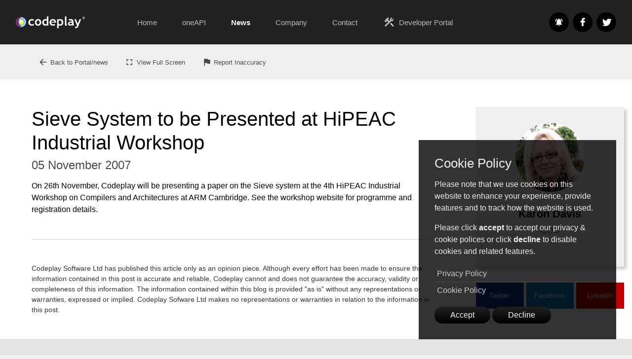

--- FILE ---
content_type: text/html; charset=utf-8
request_url: https://codeplay.com/portal/news/2007/11/05/sieve-system-to-be-presented-at-hipeac-industrial-workshop
body_size: 4529
content:
<!DOCTYPE html>
<html lang="en" prefix="og: http://ogp.me/ns#">
    <head>
    <meta charset="utf-8" />

    
    <title>Sieve System to be Presented at HiPEAC Industrial Workshop - Codeplay Software Ltd</title>

    <meta http-equiv="x-ua-compatible" content="ie=edge" />
    <meta name="viewport" content="width=device-width, initial-scale=1" />
    <meta name="description" content="Codeplay is internationally recognized for expertise in Heterogeneous Systems, and has many years of experience in the development of Compilers, Runtimes, Debuggers, Test Systems, and other specialized tools." />
    

    <meta name="twitter:card" content="summary" />
    <meta name="twitter:site" content="@codeplaysoft" />
    <meta name="twitter:creator" content="@codeplaysoft" />

    <meta property="og:title" content="Sieve System to be Presented at HiPEAC Industrial Workshop" />
    <meta property="og:description" content="On 26th November, Codeplay will be presenting a paper on the Sieve system at the 4th HiPEAC Industrial Workshop on Compilers and Architectures at ARM Cambrid..." />
    <meta property="og:image" content="https://www.codeplay.com//assets/images/portal/no-thumbnail-placeholder.png" />
    <meta property="og:type" content="article" />
    <meta property="og:url" content="https://www.codeplay.com//portal/news/2007/11/05/sieve-system-to-be-presented-at-hipeac-industrial-workshop" />

    <link rel="shortcut icon" type="image/png" href="/assets/images/favicon.ico" />
    <link href="/assets/css/navigation.css?v=v6" rel="stylesheet" />
    <link href="/assets/css/responsive.css?v=v6" rel="stylesheet" />
    <link href="/assets/css/cookie-policy-prompt.css?v=v6" rel="stylesheet" />
    <link href="/assets/css/index.css?v=v6" rel="stylesheet" />
    <link href="/assets/images/global/apple-touch-icon.png" rel="apple-touch-icon" />

    <!-- Fonts -->
    <link href="/assets/css/material.css?v=v6" rel="stylesheet" />
    <link href="/assets/css/roboto.css?v=v6" rel="stylesheet" /><link href="/assets/js/highlight/styles/vs2015.css?v=v6" rel="stylesheet" />
    <link href="/assets/css/pages/portal/view.css?v=v6" rel="stylesheet" />
    <!-- Local -->
    <script src="/assets/js/jquery-3.7.1.min.js?v=v6"></script>
    <script src="/assets/js/jquery.cookiepolicymanager.js?v=v6"></script>

    <script src="/assets/js/jquery.tabs.js?v=v6"></script>
    <script src="/assets/js/jquery.fadeinview.js?v=v6"></script>
    <script src="/assets/js/jquery.copyright.js?v=v6"></script>
    <script src="/assets/js/jquery.popup.js?v=v6"></script>
    <script src="/assets/js/jquery.simpleformvalidator.js?v=v6"></script>
    <script src="/assets/js/jquery.alertbanner.js?v=v6"></script>

    <script src="/assets/js/index.js?v=v6"
            data-recaptchaSiteKey="6LfCFQkTAAAAAKVrgUrrhPf6_oF5NnDbgNQYEd8c"></script><script src="/assets/js/highlight/highlight.min.js?v=v6"></script><script src="/assets/js/highlight/languages/cpp.js?v=v6"></script><script src="/assets/js/highlight/languages/python.js?v=v6"></script><script src="/assets/js/highlight/languages/shell.js?v=v6"></script><script src="/assets/js/pages/portal/view.js?v=v6"></script><link rel="alternate" type="application/atom+json" href="/feed.json" />
</head>

    <body class="cs" data-scrollposition="0">

        <!-- Page container -->
        <div id="page-container">
            <!-- The top level navigation bar that provides access to the home page and main menu. -->
            <nav class="responsive alt">
                <div><!-- The top level navigation bar that provides access to the home page and main menu. -->
<div class="wrapper">
    <ol class="nav-items">
        <input id="nav-burger-checkbox" type="checkbox" />
        <li class="burger">
            <a href="#" class="nav-item-centered" aria-label="Show the mobile menu">
                <label for="nav-burger-checkbox" class="nav-item-centered"><i class="material-icons">menu</i></label>
            </a>
        </li>
        <li class="logo">
            <a href="/" class="nav-item-centered" aria-label="Go to the home page">
                <div class="logo-image"></div>
            </a>
        </li>
        <li class="menu">
            <ol>
                <li>
                    <a href="/">Home</a>
                </li>
                <li class="drop">
                    <a href="/solutions/oneapi/" data-href="/solutions/oneapi/">oneAPI</a>
                    <div>
                        <ol class="wrapper">
                            <li>
                                <a href="/solutions/oneapi/overview">
                                    <div>
                                        <h1><img src="/assets/images/global/nav/menu-icons/oneapi.png"
                                                 alt="Acoran Icon" />oneAPI</h1>
                                        <p>What is SYCL? What is oneAPI? Click here to learn about the oneAPI
                                            ecosystem, as well as the tools and technologies supporting it.</p>
                                    </div>
                                </a>
                            </li>
                            <li>
                                <a href="/solutions/oneapi/plugins">
                                    <div>
                                        <h1><img src="/assets/images/global/nav/menu-icons/oneapi-plugin.png"
                                                 alt="Silicon Enablement Icon"/>oneAPI for NVIDIA&reg;/AMD</h1>
                                        <p>Codeplay provides plugins for both NVIDIA&reg; and AMD GPUs, that will allow
                                        you to build SYCL based software using oneAPI.</p>
                                    </div>
                                </a>
                            </li>
                            <li>
                                <a href="https://developer.codeplay.com/products/oneapi/construction-kit/home/" target="_blank">
                                    <div>
                                        <h1><img src="/assets/images/global/nav/menu-icons/construction-kit.png"
                                                 alt="Ecosystem Icon" />oneAPI Construction Kit</h1>
                                        <p>The oneAPI Construction Kit brings the oneAPI ecosystem and a wealth of
                                            SYCL libraries to new and custom accelerators.</p>
                                    </div>
                                </a>
                            </li>

                            <li>
                                <a href="/solutions/oneapi/sycl">
                                    <div>
                                        <h1><img src="/assets/images/global/nav/menu-icons/sycl.png"
                                                 alt="Ecosystem Icon" />SYCL&trade;</h1>
                                        <p>The royalty-free, cross platform abstraction layer that enables oneAPI.
                                            Learn about the SYCL standard.</p>
                                    </div>
                                </a>
                            </li>
                            <li>
                                <a href="/solutions/oneapi/research">
                                    <div>
                                        <h1><img src="/assets/images/global/nav/menu-icons/research.png"
                                                 alt="Ecosystem Icon" />Research Projects</h1>
                                        <p>Learn about our work with the AERO and SYCLOPS Research Projects.</p>
                                    </div>
                                </a>
                            </li>
                        </ol>
                    </div>
                </li>
                <li class="drop">
                    <a href="/portal/all-updates/" data-href="/portal/">News</a>
                    <div>
                        <ol class="wrapper">
                            <li>
                                <a href="/portal/all-updates/">
                                    <div>
                                        <h1>
                                            <img src="/assets/images/global/nav/menu-icons/all-updates.png"
                                                 alt="News Icon" />All Updates</h1>
                                        <p>Brows a combined list of blogs, press-releases, news and announcements all
                                            in one place.</p>
                                    </div>
                                </a>
                            </li>
                            <li>
                                <a href="/portal/news/">
                                    <div>
                                        <h1>
                                            <img src="/assets/images/global/nav/menu-icons/news.png"
                                                 alt="News Icon" />News</h1>
                                        <p>Read the latest updates and news, directly from the team at Codeplay.</p>
                                    </div>
                                </a>
                            </li>
                            <li>
                                <a href="/portal/press-releases/">
                                    <div>
                                        <h1><img src="/assets/images/global/nav/menu-icons/press-updates.png"
                                                 alt="Press Updates Icon" />Press Updates</h1>
                                        <p>A combined list of all our current and previous press-releases.</p>
                                    </div>
                                </a>
                            </li>
                            <li>
                                <a href="/portal/blogs/">
                                    <div>
                                        <h1><img src="/assets/images/global/nav/menu-icons/blogs.png"
                                                 alt="Blogs Icon" />Blogs</h1>
                                        <p>Read blogs for our talented engineers at Codeplay and the industry at
                                            large.</p>
                                    </div>
                                </a>
                            </li>
                            <li>
                                <a href="/portal/videos/">
                                    <div>
                                        <h1><img src="/assets/images/global/nav/menu-icons/video.png"
                                                 alt="Videos Icon" />Videos</h1>
                                        <p>Watch videos for our talented engineers at Codeplay and the industry at
                                            large.</p>
                                    </div>
                                </a>
                            </li>
                        </ol>
                    </div>
                </li>
                <li class="drop">
                    <a href="/company/about/" data-href="/company/">Company</a>
                    <div>
                        <ol class="wrapper">
                            <li>
                                <a href="/company/about/">
                                    <div>
                                        <h1><img src="/assets/images/global/nav/menu-icons/about.png"
                                                 alt="About Us Icon" />About Us</h1>
                                        <p>Learn about Codeplay, who we are, what we have done and view our
                                            timeline.</p>
                                    </div>
                                </a>
                            </li>
                            <li>
                                <a href="/company/careers/">
                                    <div>
                                        <h1><img src="/assets/images/global/nav/menu-icons/careers.png"
                                                 alt="Careers Icon" />Careers</h1>
                                        <p>Interested in joining our team? View all our current positions as well as
                                            tips to build a successful application.</p>
                                    </div>
                                </a>
                            </li>
                            <li>
                                <a href="/company/team/">
                                    <div>
                                        <h1><img src="/assets/images/global/nav/menu-icons/team.png"
                                                 alt="Management Team Icon" />Management Team</h1>
                                        <p>Meet our senior management team along with our founder and CEO.</p>
                                    </div>
                                </a>
                            </li>
                            <li>
                                <a href="/company/collaborations/">
                                    <div>
                                        <h1><img src="/assets/images/global/nav/menu-icons/partners.png"
                                                 alt="Partners Icon" />Collaborations</h1>
                                        <p>See some of the companies, industry partners and standards bodies we
                                            have collaborate with. </p>
                                    </div>
                                </a>
                            </li>
                            <li>
                                <a href="/company/press-packs/">
                                    <div>
                                        <h1><img src="/assets/images/global/nav/menu-icons/press-packs.png"
                                                 alt="Press-Packs Icon" />Press-Packs</h1>
                                        <p>Download our press-packs containing logos and guides on how to use them.</p>
                                    </div>
                                </a>
                            </li>
                            <li>
                                <a href="/company/contact/">
                                    <div>
                                        <h1><img src="/assets/images/global/nav/menu-icons/contact.png"
                                                 alt="Contact Us Icon" />Contact Us</h1>
                                        <p>Get in touch with us and we will help with any queries you have. </p>
                                    </div>
                                </a>
                            </li>
                        </ol>
                    </div>
                </li>
                <li>
                    <a href="/company/contact">Contact</a>
                </li>
                <li>
                    <a href="https://developer.codeplay.com" target="_blank" rel="noopener">
                        <i class="material-icons">construction</i> Developer Portal
                    </a>
                </li>
            </ol>
        </li>
        <li class="social">
            <ul class="social-icons">
                <li>
                    <a class="social-icon-newsletter"
                       href="https://eepurl.com/g7gMMf"
                       title="Subscribe To Newsletter" target="_blank" rel="noopener"></a>
                </li>
                <li>
                    <a class="social-icon-facebook"
                       href="https://facebook.com/codeplaysoft"
                       title="Visit Our Facebook" target="_blank" rel="noopener"></a>
                </li>
                <li>
                    <a class="social-icon-twitter"
                       href="https://twitter.com/codeplaysoft"
                       title="Visit our Twitter" target="_blank" rel="noopener"></a>
                </li>
            </ul>
        </li>
    </ol>
</div>


</div>
            </nav>

            <main class="page-content alt" aria-label="Content">
                <div id="page-content-padder"></div>
                <!-- Search panel -->
<div id="search-panel">
    <div class="wrapper">
        <div>
            <ul>
                <li>
                    <a href="/portal/news/">
                        <i class="material-icons">arrow_back</i>Back to Portal/news</a>
                </li>
                <li>
                    <a id="full-view" href="#">
                        <i class="material-icons">fullscreen</i>View Full Screen</a>
                </li>
                <li>
                    <a href="/company/contact/">
                        <i class="material-icons">flag</i>Report Inaccuracy</a>
                </li>
            </ul>
        </div>
        <div>
        </div>
    </div>
</div>


<section id="news" class="minimal-top-header">
    <div class="wrapper">
        <div class="columns content-with-side-content">
            <div>
                <header><h1>Sieve System to be Presented at HiPEAC Industrial Workshop</h1>
                    <h2>05 November 2007</h2>
                </header>

                <div id="content" class="formatted-content">
                    <p>On 26th November, Codeplay will be presenting a paper on the Sieve system at the 4th HiPEAC Industrial Workshop on Compilers and Architectures at ARM Cambridge.  See the workshop website for programme and registration details.</p>



                    <div id="disclaimer">
                        Codeplay Software Ltd has published this article only as an opinion piece. Although every
                        effort has been made to ensure the information contained in this post is accurate and
                        reliable, Codeplay cannot and does not guarantee the accuracy, validity or
                        completeness of this information. The information contained within this blog
                        is provided "as is" without any representations or warranties, expressed or implied.
                        Codeplay Sofware Ltd makes no representations or warranties in relation to
                        the information in this post.
                    </div>
                </div>
            </div>
            <div>
                <div><div class="profile">
                        <img src="/assets/images/company/team/karon.png" alt="Karon Davis's Avatar" />
                        <h1>Karon Davis</h1>
                        <h2>COO</h2>

                        <ul class="social-icons"></ul>
                    </div><div><div class="share-post-icons">
    <a class="twitter"
       href="https://twitter.com/intent/tweet?url=https%3A%2F%2Fwww.codeplay.com%2Fportal%2Fnews%2F2007%2F11%2F05%2Fsieve-system-to-be-presented-at-hipeac-industrial-workshop&text=Sieve+System+to+be+Presented+at+HiPEAC+Industrial+Workshop"
       target="_blank"
       rel="noopener">Twitter</a>
    <a class="facebook"
       href="https://www.facebook.com/sharer/sharer.php?u=https%3A%2F%2Fwww.codeplay.com%2Fportal%2Fnews%2F2007%2F11%2F05%2Fsieve-system-to-be-presented-at-hipeac-industrial-workshop"
       target="_blank"
       rel="noopener">Facebook</a>
    <a class="linkedin"
       href="http://www.linkedin.com/shareArticle?mini=true&url=https%3A%2F%2Fwww.codeplay.com%2Fportal%2Fnews%2F2007%2F11%2F05%2Fsieve-system-to-be-presented-at-hipeac-industrial-workshop&title=Sieve+System+to+be+Presented+at+HiPEAC+Industrial+Workshop"
       target="_blank"
       rel="noopener">LinkedIn</a>
</div>
</div>

                    
                </div>
            </div>
        </div>
    </div>
</section>

            </main><footer>
    <div class="wrapper">
        <div class="columns content-with-side-content reverse">
            <div>
                <img src="/assets/images/codeplay-logo-black.svg"
                     alt="Codeplay Software Ltd" />

                <span class="intel">Codeplay, an Intel&reg; Company.</span>

                <div><b>&copy; Copyright Codeplay Software Ltd 2025</b></div>

                <p><small>Intel, the Intel logo, Codeplay, Codeplay logo and other Intel
                    marks are trademarks of Intel Corporation or its subsidiaries. Other names and brands may be
                    claimed as the property of others. SYCL is a trademark if the Khronos(R) Group.</small></p>

                <p><small>Codeplay and Intel technologies may require enabled hardware, software or service activation.
                    No product or component can be absolutely secure. Your costs and results may vary.
                    Performance varies by use, configuration and other factors.
                    <a href="https://edc.intel.com/content/www/us/en/products/performance/benchmarks/overview/#GUID-26B0C71C-25E9-477D-9007-52FCA56EE18C"
                       target="_blank"
                       rel="noopener">See our complete legal Notices and Disclaimers</a>.</small></p>

                <div><small>Company Registration (England & Wales) number: 04567874. Registered Office:
                    2 New Bailey, 6 Stanley Street, Salford, Greater Manchester, UK, M3 5GS</small></div>
                <div class="copyright"></div>
            </div>
            <div class="columns three">
                <div>
                    <h1>Useful Links</h1>
                    <ul>
                        <li>
                            <a href="http://developer.codeplay.com" target="_blank" rel="noopener">Developer Portal</a>
                        </li>
                        <li>
                            <a href="/solutions/oneapi/">oneAPI</a>
                        </li>
                        <li>
                            <a href="https://github.com/codeplaysoftware/syclacademy" target="_blank"
                               rel="noopener">SYCL Academy</a>
                        </li>
                        <li>
                            <a href="https://sycl.tech" target="_blank"
                               rel="noopener">SYCL.tech</a>
                        </li>
                        <li>
                            <a href="https://syclops.org" target="_blank"
                               rel="noopener">SYCLOPS.org</a>
                        </li>
                    </ul>
                </div>
                <div>
                    <h1>Legal</h1>
                    <ul>
                        <li>
                            <a href="/company/cookies/">Cookie Policy &amp; Cookie Settings</a>
                        </li>
                        <li>
                            <a href="/company/privacy#_How_is_your">GDPR</a>
                        </li>
                        <li>
                            <a href="/company/privacy">Privacy Policy</a>
                        </li>
                        <li>
                            <a href="/company/quality">Quality Policy</a>
                        </li>
                    </ul>
                </div>
                <div>
                    <h1>Support</h1>
                    <ul>
                        <li>
                            <a href="/company/contact/">Contact Us</a>
                        </li>
                        <li>
                            <a href="https://support.codeplay.com/" target="_blank" rel="noopener">Discourse</a>
                        </li>
                        <li>
                            <a href="https://www.facebook.com/codeplaysoft/" target="_blank" rel="noopener">Facebook</a>
                        </li>
                        <li>
                            <a href="https://www.linkedin.com/company/codeplay-software"
                             target="_blank" rel="noopener">Linkedin</a>
                        </li>
                        <li>
                            <a href="https://eepurl.com/g7gMMf" target="_blank" rel="noopener">
                                Subscribe to Newsletter</a>
                        </li>
                    </ul>
                </div>
            </div>
        </div>
    </div>
</footer>
</div>
    </body>
</html>


--- FILE ---
content_type: text/css; charset=utf-8
request_url: https://codeplay.com/assets/css/navigation.css?v=v6
body_size: 1397
content:
/*! * Copyright (C) 2020 Codeplay Software Limited * All Rights Reserved. * * @author Scott Straughan */
html {
    --nav-height: 80px;
}

nav {
    position: fixed;
    height: var(--nav-height);
    z-index: 999999;
    top: 0;
    left: 0;
    right: 0;
    border-bottom: #dbdbdb 1px solid;
    font-size: 0.96rem;
    background-color: rgba(255, 255, 255, .9);
    color: #000;
    backdrop-filter: blur(20px);
    -webkit-backdrop-filter: blur(20px);
}

nav > div {
    position: relative;
}


nav.alt {
    background-color: rgba(0, 0, 0, .86);
    color: #fff;
    border-bottom: 0;
}

nav.fancy {
    border-bottom: 0;
    background-color: rgba(0, 0, 0, .86);
    color: #fff;
}

body[data-scrollposition='0'] nav.fancy {
    backdrop-filter: blur(0);
    -webkit-backdrop-filter: blur(0);
}

nav li a i {
     margin-right: .5rem;
 }

body[data-scrollposition='0'] nav {
    position: absolute;
}

.cs nav .wrapper {
    padding: 0;
}

main.fancy #page-content-padder,
body[data-scrollposition='0'] main.fancy #page-content-padder {
    height: 0;
}

main.fancy .splash {
    padding-top: calc(190px) !important;
}

@media screen and (min-width: 800px) {
    .cs nav .wrapper {
        padding: 0 2rem;
    }

    body[data-scrollposition='0'] nav.fancy {
        --nav-height: 190px;
        background-color: transparent;
    }

    body[data-scrollposition='0'] nav.fancy .nav-items {
        grid-template-rows: 190px auto !important;
    }

    body[data-scrollposition='0'] nav.fancy li.menu > ol > li:hover > div {
        top: 160px;
    }

    body[data-scrollposition='0'] nav.fancy li.menu > ol > li.drop:hover:after {
        bottom: 70px;
    }
}



nav * {
    box-sizing: border-box;
    list-style: none;
    padding: 0;
    margin: 0;
}
nav .logo-image {
    width: 140px;
    height: 30px;
    background-image: url(/assets/images/codeplay-logo-black.svg);
}
nav.alt .logo-image {
    background-image: url(/assets/images/codeplay-logo.svg);
}
nav.fancy .logo-image {
    background-image: url(/assets/images/codeplay-logo.svg);
}
nav .nav-items {
    display: grid;
    height: 100%;
    grid-template-columns: 80px auto;
    grid-template-rows: 80px auto;
    grid-template-areas: "burger logo" "menu menu";
    margin: 0;
}
nav .nav-items .menu a {
    padding: 1rem 1.6rem;
    height: 100%;
    width: 100%;
    display: flex;
    align-items: center;
    justify-content: left;
}
nav .nav-items .nav-item-centered {
    height: 100%;
    display: flex;
    align-items: center;
    justify-content: left;
}
nav .nav-items .burger {
    grid-area: burger;
    border-right: rgba(255, 255, 255, .1) 1px solid;
}
nav .nav-items .burger a {
    padding: 0;
    justify-content: center;
}
nav .nav-items .burger i {
    font-size: 2rem;
    font-weight: bold;
}
nav .nav-items .logo {
    grid-area: logo;
}
nav .nav-items .menu {
    grid-area: menu;
}
nav .nav-items .menu > ol > li > a {
    opacity: 0.7;
}
nav .nav-items .menu a:hover, nav .nav-items .menu li.selected > a {
    background-color: rgba(255, 255, 255, .2);
}
nav .nav-items .menu > ol > li:hover > a, nav .nav-items .menu > ol > li.selected > a {
    opacity: 1;
    background-color: transparent;
}
nav .nav-items .menu > ol > li.selected > a {
    font-weight: bold;
}
nav .logo img {
    width: 140px;
    height: 100%;
}
nav #nav-burger-checkbox {
    display: none;
}
nav .nav-items .social {
    display: none;
}
nav .menu a h1 > img {
    display: inline-block;
    vertical-align: middle;
    margin-right: 1rem;
}
nav li.menu > ol > li:last-of-type {
    display: none;
}
@media screen and (max-width: 800px) {
    nav > .wrapper {
        padding: 0 !important;
        margin: 0 !important;
    }
    nav .menu {
        padding: 1rem 0 4rem 0;
        border-top: rgba(255, 255, 255, .1) 1px solid;
        height: calc(100vh - var(--nav-height));
        overflow: auto;
        background-color: rgba(0, 0, 0, .9);
        color: white;
    }
    nav .menu > ol > li > a {
        padding-left: 2rem;
    }
    nav .menu > ol > li > ol > li > a {
        padding-left: 3rem;
    }
    nav .menu > ol > li > ol > li > ol > li > a {
        padding-left: 4rem;
    }
    nav .menu > ol > li > ol > li > ol > li > ol > li > a {
        padding-left: 5rem;
    }
    nav .logo {
        margin-left: 2rem;
    }
    nav .burger label {
        transition: 0.4s all;
        cursor: pointer;
    }
    nav #nav-burger-checkbox:checked ~ .menu {
        display: inherit !important;
    }
    nav #nav-burger-checkbox:not(:checked) ~ .menu {
        display: none !important;
    }
    nav #nav-burger-checkbox:checked ~ .burger label {
        transform: rotate(90deg);
    }
}
@media screen and (min-width: 800px) {
    nav {
        --nav-height: 90px;
    }
    nav .menu a h1 {
        font-size: 1.4rem;
        font-weight: bold;
    }
    nav .logo a {
        padding-left: 0;
    }
    nav .burger {
        display: none;
    }
    nav .nav-items {
        grid-template-columns: 220px auto auto;
        grid-template-rows: 90px auto;
        grid-template-areas: "logo menu social";
    }
    nav li.menu > ol > li > ol {
        display: none;
    }
    nav li.menu > ol {
        display: flex;
        flex-direction: row;
        height: 100%;
    }
    nav li.menu > ol > li > div {
        transition: 0.4s all;
        display: none;
    }
    nav li.menu > ol > li {
    }
    nav li.menu > ol > li.focused:after {
        content: '';
        position: relative;
        left: calc(50% - 20px);
        bottom: 40px;
        width: 0;
        height: 0;
        border-left: 20px solid transparent;
        border-right: 20px solid transparent;
        border-bottom: 20px solid #000;
        clear: both;
    }
    nav li.menu > ol > li.focused > div {
        display: block;
        visibility: visible;
        position: absolute;
        width: 100%;
        left: 0;
        right: 0;
        background-color: rgba(0, 0, 0, 1);
        padding: 6rem 0;
        top: 90px;
        color: #fff !important;
    }

    nav li.menu > ol > li:hover > div > ol {
        display: grid;
        grid-template-columns: 1fr 1fr 1fr;
        grid-gap: 2rem;
    }
    nav li.menu ol > li > div > ol > li > a {
        border-radius: 12px;
    }
    nav li.menu > ol > li > ol > li > a > div.image {
        display: flex;
        flex-direction: row;
    }
    nav li.menu > ol > li > ol > li > a > div.image > div > img {
        background-color: rgba(0, 0, 0, .3);
        width: 94px;
        height: 50px;
        display: block;
        float: left;
        overflow: hidden;
        margin-right: 1rem;
    }
    nav.large:not(.scrolled) {
        background-color: transparent !important;
        padding-top: 40px;
        height: 200px;
        --nav-height: 200px;
    }
    nav.large:not(.scrolled) li.selected {
        font-weight: bold !important;
    }
}
@media screen and (min-width: 1035px) {
    nav .nav-items .social {
        display: block;
    }
}
@media screen and (min-width: 1240px) {
    nav li.menu > ol > li:last-of-type {
        display: block;
    }
}
@media screen and (max-width: 940px) and (min-width: 800px) {
    nav .nav-items {
        grid-template-columns: auto auto auto;
    }
    nav .logo {
        padding-right: 1rem;
    }
}
nav ::-webkit-scrollbar-track {
    background-color: transparent;
}
nav ::-webkit-scrollbar {
    width: 6px;
    background-color: transparent;
}
nav ::-webkit-scrollbar-thumb {
    background-color: rgba(255, 255, 255, .3);
}
.nav-items a h1 {
    font-size: 110%;
    display: block;
    margin-bottom: 0.5rem;
}
.nav-items a p {
    opacity: 0.5;
    line-height: 130%;
}
.cs nav .technology-boxes {
    margin-top: 1rem;
}
.cs nav .technology-boxes > * > * {
    background-color: #444;
    color: #ccc;
}
.cs nav .technology-boxes > * > * > * {
    padding: 0.5rem 1rem;
    font-size: 90%;
}

.cs nav .social-icons {
    float: right;
    height: 100%;
}


--- FILE ---
content_type: text/css; charset=utf-8
request_url: https://codeplay.com/assets/css/responsive.css?v=v6
body_size: 3134
content:
@charset "utf-8";
/* Responsive styling for elements. */
.cs {
    /* * Box size every element. */
    /* * Main element. */
    /* * Center any content vertically and horizontally. */
    /* * Forms */
    /* * Wrapper. */
    /* * Section Layout */
    /* * Splash Layout */
    /* * Grid Layout */
    /* * Column Layout */
    /* * Table layout */
    /* * Popup Layout */
    /* * Tabs Layout */
    /* * Avatar Layout */
    /* * Profile Layout */
    /* * Social Icons */
    /* * Image Description Style */
    /* * Image Block Style */
    /* * News Panel */
    /* * Technology boxes */
    /* * Images */
}
.cs *, .cs ::after, .cs ::before {
    box-sizing: border-box;
}
.cs main {
    display: block;
}
.cs img {
    max-width: 100%;
    vertical-align: middle;
    height: auto;
}
.cs .center-content {
    display: flex;
    justify-content: center;
    align-items: center;
}
.cs .button, .cs button {
    display: inline-block;
    padding: 1.2rem;
    border: 0;
    color: #fff !important;
    cursor: pointer;
    user-select: none;
    transition: 0.3s all;
    font-size: 1rem !important;
    border-radius: 16px;
    background: rgb(32,32,32);
    background: linear-gradient(180deg, rgba(32,32,32,1) 0%, rgba(0,0,0,1) 100%);

}
.cs .button:not(.disabled):not(:disabled):hover, .cs button:not(.disabled):not(:disabled):hover {
    transform: scale(1.1);
    box-shadow: 0 0 20px 0 rgba(0, 0, 0, .3);
}
.cs .button.disabled, .cs button.disabled, .cs .button:disabled, .cs button:disabled {
    opacity: 0.4;
    cursor: not-allowed;
}
.cs .button.image-button > *:nth-child(1), .cs button.image-button > *:nth-child(1) {
    vertical-align: middle;
    padding-right: 0.5rem;
}
.cs .button.light, .cs button.light {
    background-color: #999 !important;
    color: #111 !important;
}
.cs form label {
    margin: 0;
    display: block;
    font-weight: bold;
    padding: 1rem 0 0.2rem 0;
}
.cs form input, .cs form select, .cs form textarea {
    padding: 1rem;
    width: 100%;
    border: #ccc 1px solid;
}
.cs form input:disabled, .cs form select:disabled, .cs form textarea:disabled {
    opacity: 0.5;
}
.cs form textarea {
    height: 400px;
}
.cs form button {
    margin-top: 1rem;
}
.cs code {
    border: #ccc 1px solid;
    border-radius: 3px;
    font: "Menlo", "Inconsolata", "Consolas", "Roboto Mono", "Ubuntu Mono", "Courier New", monospace;
    padding: 1px 5px;
    background-color: #efefef;
}
.cs pre {
    overflow-x: auto;
}
.cs pre code {
    padding: 1rem;
    border-radius: 0;
    background-color: #111;
    color: #efefef;
    display: block;
}
.cs .wrapper {
    max-width: 1450px;
    margin: 0 auto;
    padding: 0 2rem;
}
@media screen and (min-width: 800px) and (max-width: 1560px) {
    .cs .wrapper {
        padding: 0 4rem;
    }
}
.cs section {
    padding: 6rem 0;
    background-color: #efefef;
}
.cs section:nth-of-type(odd) {
    background-color: #fff;
}
.cs section header {
    padding-bottom: 2rem;
}
.cs section header * {
    margin: 0;
    padding: 0;
}
.cs section header h2 {
    opacity: 0.7;
    margin: 0.5rem 0 0 0;
}
.cs section .wrapper > header {
    padding: 0 0 4rem 0;
    text-align: center;
}
.cs section p a {
    font-weight: bold;
}
.cs section p a:hover {
    text-decoration: underline;
}
.cs section.reduce-top-header {
    padding: 4rem 0 8rem 0;
}
.cs section.minimal-top-header {
    padding: 3rem 0;
}
.cs .splash {
    min-height: auto;
    background-color: white;
    color: #111;
    position: relative;
    z-index: 0;
    overflow: hidden;
    text-align: center;
}
@media screen and (max-width: 800px) {
    .cs .splash {
        padding-top: 2rem;
    }
}
.cs .splash h1 {
    font-weight: bold;
}
@media screen and (min-width: 800px) {
    .cs section {
        padding: 8rem 0;
        background-color: #efefef;
    }

    .cs .splash h1 {
        font-size: 2.9rem;
    }
}
.cs .splash h2 {
    opacity: 0.8;
}
.cs .splash .button {
    margin-top: 2rem;
}
.cs .splash.dark {
    background-color: #000;
    color: #efefef;
}
.cs .splash .wrapper {
    display: grid;
    height: 100%;
    grid-template-rows: 1fr 1fr;
    grid-row-gap: 2rem;
    grid-template-areas: "right" "left";
}
.cs .splash .wrapper > div {
    display: flex;
    justify-content: left;
    align-items: center;
}
.cs .splash .wrapper > div:first-of-type {
    grid-area: left;
}
.cs .splash .wrapper > div:last-of-type {
    grid-area: right;
    justify-content: center;
}
.cs .splash .wrapper > div:last-of-type img {
    height: auto;
    width: 100%;
    max-height: 100%;
}
.cs .splash #splash-image {
    position: relative;
}
.cs .splash #splash-image > img,
.cs .splash #splash-image > svg {
    position: relative;
    top: 0;
    left: 0;
    max-width: 645px;
    max-height: 520px;
}
.cs .splash #splash-image > .layered-image {
    position: absolute;
    top: 0;
    left: 0;
    width: 100%;
    height: 100%;
}
.cs .splash .splash-bg-loader {
    position: absolute;
    top: 0;
    left: 0;
    right: 0;
    bottom: 0;
    width: 100%;
    height: 100%;
    background-size: cover;
    z-index: -1;
}
.cs .splash .splash-bg-loader > * {
    display: none;
    object-fit: cover;
    background-color: transparent;
    height: 100vh;
    width: auto;
    min-width: 100vw;
    max-height: 100vh;
}

@media screen and (min-width: 1150px) {
    .cs .splash {
        padding: 6rem 0;
        text-align: left;
    }
    .cs .splash .wrapper {
        grid-column-gap: 6rem;
        grid-template-rows: none;
        grid-template-columns: 1fr 1fr;
        grid-template-areas: "left right";
        min-height: 540px;
    }
    .cs .splash .wrapper > div:last-of-type {
        justify-content: center;
    }
}
.cs .grid {
    display: grid;
    grid-template-columns: 1fr;
}
.cs .grid > * {
    display: flex;
    justify-content: center;
    align-items: center;
    border: #ccc 1px solid;
    margin: -1px 0 0 -1px;
}
.cs .grid > * > * {
    width: 100%;
    padding: 4rem;
    text-align: center;
}
@media screen and (min-width: 600px) {
    .cs .grid.two, .cs .grid.three, .cs .grid.four, .cs .grid.five, .cs .grid.six {
        grid-template-columns: 1fr 1fr;
    }
}
@media screen and (min-width: 900px) {
    .cs .grid.three, .cs .grid.four, .cs .grid.five, .cs .grid.six {
        grid-template-columns: 1fr 1fr 1fr;
    }
}
@media screen and (min-width: 1000px) {
    .cs .grid.four, .cs .grid.five, .cs .grid.six {
        grid-template-columns: 1fr 1fr 1fr 1fr;
    }
}
@media screen and (min-width: 1200px) {
    .cs .grid.five, .cs .grid.six {
        grid-template-columns: 1fr 1fr 1fr 1fr 1fr;
    }
}
@media screen and (min-width: 1400px) {
    .cs .grid.six {
        grid-template-columns: 1fr 1fr 1fr 1fr 1fr;
    }
}

.cs .columns {
    display: block;
}

.cs .columns > * {
    padding-bottom: 2rem;
}

@media screen and (min-width: 700px) {
    .cs .columns {
        display: grid;
    }

    .cs .columns > * {
        padding-bottom: 0;
    }

    .cs .columns.two, .cs .columns.three, .cs .columns.four, .cs .columns.five {
        grid-template-columns: 1fr 1fr;
        grid-column-gap: 4rem;
        grid-row-gap: 2rem;
    }

    .cs .columns.content-with-side-content {
        grid-row-gap: 3rem;
    }
}
@media screen and (min-width: 900px) {
    .cs .columns.three, .cs .columns.four, .cs .columns.five {
        grid-template-columns: 1fr 1fr 1fr;
    }
    .cs .columns.content-with-side-content {
        grid-template-columns: 70% 30%;
        grid-gap: 3rem;
    }
    .cs .columns.content-with-side-content.reverse {
        grid-template-columns: 30% 70%;
    }
}
@media screen and (min-width: 1100px) {
    .cs .columns.columns.four, .cs .columns.columns.five {
        grid-template-columns: 1fr 1fr 1fr 1fr;
    }
}
@media screen and (min-width: 1300px) {
    .cs .columns.columns.five {
        grid-template-columns: 1fr 1fr 1fr 1fr 1fr;
    }
}
.cs table {
    border: #ccc 1px solid;
    border-collapse: collapse;
    width: 100%;
}
.cs table thead th, .cs table tbody td {
    padding: 1.5rem;
    border: #ccc 1px solid;
}
.cs table thead th {
    background-color: #111;
    color: #fff;
}
.cs table tbody tr:nth-child(even) td {
    background-color: rgba(0, 0, 0, .1);
}
.cs .popup-container {
    height: 100%;
    width: 100%;
    left: 0;
    top: 0;
    right: 0;
    bottom: 0;
    background-color: rgba(0, 0, 0, .75);
    position: fixed;
    display: flex;
    justify-content: center;
    align-items: center;
    z-index: 99999999;
}
.cs .popup-container .popup-close {
    width: 3rem;
    height: 3rem;
    position: absolute;
    top: 1rem;
    right: 1rem;
    display: flex;
    align-items: center;
    justify-content: center;
    font-size: 3rem;
    color: white;
    cursor: pointer;
}
.cs .popup-container .popup-close i {
    font-size: 3rem;
}
@media screen and (min-width: 600px) {
    .cs .popup-container .popup-close {
        display: none;
    }
}
@media screen and (min-width: 600px) {
    .cs .popup-container .popup {
        width: 100%;
        height: 600px;
    }
}
.cs .popup {
    width: 90%;
    height: calc(90% - 4rem);
    max-width: 600px;
    background-color: white;
    box-shadow: 0 0 20px 0 rgba(0, 0, 0, .2);
    display: none;
    position: relative;
}

.cs .tabs .tab-list {
    display: flex;
    list-style: none;
    overflow-x: auto;
    -webkit-overflow-scrolling: touch;
    -ms-overflow-style: none;
}

.cs .tabs .tab-list::-webkit-scrollbar {
    display: none;
}

.cs .tabs .tab-list,
.cs .tabs .tab-list * {
    margin: 0;
    padding: 0;
}

.cs .tabs .tab-list a {
    padding: 1rem 1rem 1rem 0;
    display: block;
    cursor: pointer;
    user-select: none;
    text-align: center;
}

@media screen and (min-width: 600px) {
    .cs .tabs .tab-list a {
        padding: 1rem 3rem;
    }
}

.cs .tabs .tab-list > *.selected, .cs .tabs .tab-list > *:not(.selected):hover a {
    font-weight: bold;
    opacity: 1;
    border-bottom: #111 5px solid;
}

.cs .tabs .tab-list > *:not(.selected) a {
    opacity: 0.8;
    border-bottom: transparent 4px solid;
}

.cs .tabs .tab-list > div.filler {
    flex-grow: 1;
}

.cs .tabs .tab-content {
    padding: 1rem;
    background-color: rgba(0, 0, 0, 0.05);
}

@media screen and (min-width: 600px) {
    .cs .tabs .tab-content {
        padding: 3rem;
    }
}

.cs .avatar {
    position: relative;
    width: 70px;
    height: 70px;
    display: inline-block;
}
.cs .avatar * {
    box-sizing: border-box;
}
.cs .avatar img {
    position: absolute;
    top: 0;
    left: 0;
    width: 100%;
    height: 100%;
    border-radius: 60px;
    overflow: hidden;
    transition: 0.3s all;
    box-shadow: 5px 5px 6px 0 rgba(0, 0, 0, .2);
}
.cs .avatar a {
    cursor: pointer;
}
.cs .avatar a:hover img {
    transform: scale(1.2);
}
.cs .avatar.medium {
    width: 140px;
    height: 140px;
}
.cs .avatar.medium img {
    border-radius: 140px;
}
.cs .avatar.large {
    width: 200px;
    height: 200px;
}
.cs .avatar.large img {
    border-radius: 200px;
}
.cs .profile {
    max-width: 300px;
    background-color: #efefef;
    text-align: center;
    padding: 2rem 0;
    box-shadow: 5px 5px 6px 0 rgba(0, 0, 0, .2);
}
.cs .profile * {
    padding: 0;
    margin: 0;
}
.cs .profile > img {
    width: 140px;
    height: 140px;
    border-radius: 140px;
    background-color: #111;
}
.cs .profile > h1 {
    margin-top: 2rem;
    font-size: 1.4rem;
    font-weight: bold;
}
.cs .profile > h2 {
    font-size: 1rem;
    opacity: 0.7;
    margin-top: 0.7rem;
    padding: 0 2rem;
}
.cs .profile .social-icons {
    margin-top: 2rem;
}
.cs .social-icons {
    list-style: none;
    display: flex;
    align-items: center;
    justify-content: center;
}
.cs .social-icons > * {
    display: inline-block;
    width: 40px;
    height: 40px;
    border-radius: 40px;
    transition: 0.3s all;
    cursor: pointer;
}
.cs .social-icons > * a {
    display: block;
    width: 100%;
    height: 100%;
    background-size: 100%;
    background-position: center;
}

.cs .social-icons .social-icon-twitter {
    background-image: url(/assets/images/global/social-icons/twitter-black.svg);
}

.cs .social-icons .social-icon-newsletter {
    background-image: url(/assets/images/global/social-icons/newsletter-black.svg);
}

.cs .social-icons .social-icon-facebook {
    background-image: url(/assets/images/global/social-icons/facebook-black.svg);
}

.cs .social-icons .social-icon-linkedin {
    background-image: url(/assets/images/global/social-icons/linkedin-black.svg);
}

.cs .social-icons > *:not(:last-child) {
    margin-right: 0.5rem;
}
.cs .social-icons > *:hover {
    transform: scale(1.17);
}
.cs .columns.image-description-style {
    text-align: center;
    grid-gap: 0;
}
.cs .columns.image-description-style h1 {
    font-size: 1.6rem;
    font-weight: bold;
}
.cs .columns.image-description-style img,
.cs .columns.image-description-style svg,
.cs .columns.image-description-style .image {
    max-width: 50%;
    margin-bottom: 2rem;
    padding: 2rem 0;
}
@media screen and (max-width: 700px) {
    .cs .columns.image-description-style > * {
        padding: 3rem 0;
    }
    .cs .columns.image-description-style > *:not(:last-of-type) {
        border-bottom: #ccc 1px solid;
    }
}
@media screen and (min-width: 700px) {
    .cs .columns.image-description-style > * {
        padding: 0 3rem;
    }
    .cs .columns.image-description-style > *:not(:last-of-type) {
        border-right: #ccc 1px solid;
    }
}
.cs .columns.image-block-style {
    text-align: left;
}
.cs .columns.image-block-style > * {
    background-color: #fff;
    box-shadow: 5px 5px 6px 0 rgba(0, 0, 0, .2);
}
.cs .columns.image-block-style > * > div:first-of-type {
    background-color: black;
    padding: 3rem 0;
    text-align: center;
    margin-bottom: 2rem;
    min-height: 250px;
    display: flex;
    justify-content: center;
    align-items: center;
    color: #fff;
    font-size: 4rem;
}
.cs .columns.image-block-style > * > div:last-of-type {
    padding: 2rem 3rem;
}
.cs .columns.image-block-style h1 {
    font-size: 1.6rem;
    font-weight: bold;
}
.cs .columns.image-block-style > * > div:first-of-type > * {
    max-width: 50%;
    display: inline-block;
}
.cs .news-panel {
    box-shadow: 5px 5px 6px 0 rgba(0, 0, 0, .2);
    background-color: white;
}
.cs .news-panel a {
    display: block;
    height: 100%;
    width: 100%;
    transition: 0.3s all;
}
.cs .news-panel a:hover {
    background-color: #ccc;
}
.cs .news-panel a > div:nth-of-type(1) {
    background-color: black;
    height: 250px;
    position: relative;
    overflow: hidden;
}
.cs .news-panel a > div:nth-of-type(1) > img {
    position: absolute;
    object-fit: cover;
    display: block;
    min-height: 105%;
    min-width: 105%;
    left: 50%;
    top: 50%;
    transform: translate(-50%, -50%);
    opacity: 0.7;
}
.cs .news-panel a > div:nth-of-type(2) {
    position: relative;
    padding: 3rem 2rem;
}
.cs .news-panel a > div:nth-of-type(2) div.avatar {
    position: absolute;
    top: -35px;
    left: 35px;
}
.cs .news-panel a > div:nth-of-type(2) time {
    display: block;
    margin: 2rem 0 1rem 0;
    font-size: 1.2rem;
}

.cs .news-panel a > div:nth-of-type(2) h1 {
    margin-top: 1rem;
    font-weight: normal;
    font-size: 1.5rem;
}

.cs .technology-boxes {
    display: flex;
    flex-wrap: wrap;
    padding: 0;
    margin: 0;
    list-style: none;
}
.cs .technology-boxes > * {
    margin: 0 0.5rem 0.5rem 0;
}
.cs .technology-boxes > * > * {
    background-color: #ccc;
    border-radius: 12px;
    color: #888;
    transition: 0.3s all;
    cursor: default;
}
.cs .technology-boxes > *:hover > a {
    color: #666;
    box-shadow: 5px 5px 6px 0 rgba(0, 0, 0, .2);
    transform: scale(1.1);
    cursor: pointer;
}
.cs .technology-boxes > * > a, .cs .technology-boxes > * > div {
    padding: 0.7rem 1rem;
    display: block;
    cursor: pointer;
}
.cs .layered-image {
    position: relative;
}
.cs .layered-image img {
    opacity: 0;
    position: absolute;
    left: 0;
    right: 0;
    top: 0;
    bottom: 0;
}
.cs .layered-image img:first-of-type {
    opacity: 1;
}
.cs .hover-over-image {
    position: relative;
    height: 100%;
}
.cs .hover-over-image img {
    position: absolute;
    left: 0;
    top: 0;
    opacity: 0;
    cursor: pointer;
    transition: 0.3s all;
    height: 100%;
    width: 100%;
}
.cs .hover-over-image img:nth-child(1), .cs .hover-over-image:hover img:nth-child(2) {
    opacity: 1;
}
.cs .hover-over-image:hover img:nth-child(1) {
    opacity: 0;
}
.cs .fade-in > *, .cs .in-view-fade-in {
    opacity: 0;
}
.cs .layered-image .fade-in {
    opacity: 1;
}
.cs .layered-image .fade-in img {
    opacity: 0;
}
@keyframes float {
    0% {
        transform: translatey(0px);
    }
    50% {
        transform: translatey(-15px);
    }
    100% {
        transform: translatey(0px);
    }
}
.cs .notice, .cs .cookie-policy-not-accepted-placeholder {
    background-color: #e8dfb4;
    padding: 2rem;
    border-radius: 6px;
    position: relative;
}
.cs .tag {
    display: inline-block;
    background-color: #111;
    color: #efefef;
    padding: 0.3rem 0.5rem;
    border-radius: 6px;
    font-size: 0.9rem;
}
.cs .formatted-content ul,
.cs .formatted-content ol {
    list-style-position: inside;
}
.cs .formatted-content ul li {
    padding: 0.3rem 0;
    margin-left: 1.5rem;
}
.cs .formatted-content > ul > li ul {
    margin-bottom: 0;
}
.cs .formatted-content h1, .cs .formatted-content h2, .cs .formatted-content h3, .cs .formatted-content h4, .cs .formatted-content h5, .cs .formatted-content h6 {
    margin-top: 2rem;
}
.cs .formatted-content .two-column-layout {
    display: grid;
    grid-template-columns: 1fr 1fr;
    grid-column-gap: 1rem;
}
.cs .formatted-content a {
    font-weight: bold;
}
.cs .formatted-content a:hover {
    text-decoration: underline;
}
.cs .formatted-content img {
    margin-bottom: 1rem;
}

.cs .formatted-content .table-wrapper {
    max-width: 100%;
    overflow: auto;
    width: 100%;
    padding-bottom: 1rem;
}


--- FILE ---
content_type: application/javascript; charset=utf-8
request_url: https://codeplay.com/assets/js/highlight/languages/shell.js?v=v6
body_size: 132
content:
/*! `shell` grammar compiled for Highlight.js 11.10.0 */
  (function(){
    var hljsGrammar = (function () {
  'use strict';

  /*
  Language: Shell Session
  Requires: bash.js
  Author: TSUYUSATO Kitsune <make.just.on@gmail.com>
  Category: common
  Audit: 2020
  */

  /** @type LanguageFn */
  function shell(hljs) {
    return {
      name: 'Shell Session',
      aliases: [
        'console',
        'shellsession'
      ],
      contains: [
        {
          className: 'meta.prompt',
          // We cannot add \s (spaces) in the regular expression otherwise it will be too broad and produce unexpected result.
          // For instance, in the following example, it would match "echo /path/to/home >" as a prompt:
          // echo /path/to/home > t.exe
          begin: /^\s{0,3}[/~\w\d[\]()@-]*[>%$#][ ]?/,
          starts: {
            end: /[^\\](?=\s*$)/,
            subLanguage: 'bash'
          }
        }
      ]
    };
  }

  return shell;

})();

    hljs.registerLanguage('shell', hljsGrammar);
  })();

--- FILE ---
content_type: image/svg+xml
request_url: https://codeplay.com/assets/images/global/social-icons/newsletter-black.svg
body_size: 194
content:
<?xml version="1.0" encoding="utf-8"?>
<!-- Generator: Adobe Illustrator 24.3.0, SVG Export Plug-In . SVG Version: 6.00 Build 0)  -->
<svg version="1.1" id="Black" xmlns="http://www.w3.org/2000/svg" xmlns:xlink="http://www.w3.org/1999/xlink" x="0px" y="0px"
	 viewBox="0 0 582.6 582.6" style="enable-background:new 0 0 582.6 582.6;" xml:space="preserve">
<style type="text/css">
	.st0{fill:#FFFFFF;stroke:#1D1D1B;stroke-miterlimit:10;}
	.st1{fill:#FFFFFF;}
</style>
<circle class="st0" cx="291.3" cy="290.5" r="211.4"/>
<path d="M291.3,0C130.4,0,0,130.4,0,291.3s130.4,291.3,291.3,291.3s291.3-130.4,291.3-291.3S452.2,0,291.3,0z"/>
<path class="st1" d="M241.9,200l-16-16c-26.8,20.4-44.5,51.9-46,87.7h22.3C203.9,242.2,219.1,216.2,241.9,200z M380.3,271.8h22.3
	c-1.7-35.7-19.3-67.2-46-87.7l-15.9,16C363.3,216.2,378.7,242.2,380.3,271.8z M358.3,277.3c0-34.3-18.3-63-50.3-70.6v-7.6
	c0-9.3-7.5-16.8-16.8-16.8c-9.3,0-16.8,7.5-16.8,16.8v7.6c-32.1,7.6-50.3,36.2-50.3,70.6v55.9l-22.3,22.3v11.2h178.7v-11.2
	l-22.3-22.3V277.3z M291.3,400.2c1.6,0,3-0.1,4.5-0.4c7.3-1.6,13.2-6.5,16.1-13.2c1.1-2.7,1.7-5.6,1.7-8.7h-44.7
	C269,390.2,278.9,400.2,291.3,400.2z"/>
</svg>


--- FILE ---
content_type: application/javascript; charset=utf-8
request_url: https://codeplay.com/assets/js/index.js?v=v6
body_size: 1109
content:
const config = {
    recaptchaSiteKey: '6LfCFQkTAAAAAKVrgUrrhPf6_oF5NnDbgNQYEd8c'
};

// Global
let cookiePolicyManager = null;

// Needs to be outside document ready
window.dataLayer = window.dataLayer || [];
function gtag(){dataLayer.push(arguments);}

// Initialize
$(function() {
    cookiePolicyManager = $('body').CookiePolicyManager(
        '/company/privacy/',
        '/company/cookies/',
        'CDCCOOKIESACCEPTED');

    cookiePolicyManager.setOnCookieAcceptedCallback(() => {
        gtag('event', 'privacy_policy_accepted', {
            'event_category' : 'Privacy',
            'event_label' : 'A user has pressed accept and accepted the website privacy and cookie policy.'
        });
    });

    // Only look google analytics if cookie policy accepted
    if(cookiePolicyManager.isCookiePolicyAccepted()) {
        // Google recaptcha and analytics
        $.getScript('https://www.recaptcha.net/recaptcha/api.js?render=explicit&onload=onCaptchaLoadedCallback');
    }

    $('li.menu li').each(function(){
        let link = $(this).find('> a');
        let linkHref = link.attr('href');

        if(link.data('href')) {
            linkHref = link.data('href');
        }

        link.parent().removeClass('selected');
        if(linkHref === '/') {
            if(window.location.pathname === '' || window.location.pathname === '/'){
                link.parent().addClass('selected');
            }
        } else {
            if(window.location.pathname.includes(linkHref) || window.location.pathname === linkHref) {
                link.parent().addClass('selected');
            }
        }
    });

    $(window).scroll(function() {
        $('body').attr('data-scrollposition', $(document).scrollTop());
    });

    $('body').attr('data-scrollposition', $(document).scrollTop());

    // Copyright
    $('main').CopyrightText($('footer .copyright'));

    // Splash video loader
    $('.splash-bg-loader').each(function() {
        let ele = $(this);
        let fadeTo = 0.02;

        if (ele.data('fade-to')) {
            fadeTo = ele.data('fade-to')
        }

        ele.find(">:first-child").fadeTo(1000, fadeTo);
    });

    // Basic form after send
    if(window.location.hash === '#form-after-send') {
        const el = $('#form-after-send');
        el.parent().show();
        el[0].scrollIntoView(true);
    }

    // If any forms use captcha, set them as invalid until the captcha has been set
    $('form').each(function() {
        const currentForm = $(this);
        if (currentForm.find('.g-recaptcha').length) {
            currentForm.data("is-valid", "false");
        }
    });

    // Show the alert banner
    $('#top-alert').AlertBanner();

    function stopScrolling (e) {
        e.preventDefault();
        e.stopPropagation();
        return false;
    }

    // Block scrolling on main menu
    const mql = window.matchMedia("(min-width: 800px)");
    $('.menu li.drop').mouseenter(function() {
        if (mql.matches) {
            window.addEventListener('wheel', stopScrolling, {passive: false} );
        }
    }).mouseleave(function() {
        removeEventListener('wheel', stopScrolling)
    });

    // Main menu drop menu
    let setTimeoutConst;
    $('.drop').hover(function() {
        const element = $(this);
        setTimeoutConst = setTimeout(function() {
            element.addClass('focused');
        }, 200);
    }, function() {
        clearTimeout(setTimeoutConst);
        $(this).removeClass('focused');
    });
});

function onCaptchaLoadedCallback() {
    // Recaptcha setup
    $(document).ready(() => {
        $('form').each(function() {
            const currentForm = $(this);
            const captchaElement = currentForm.find('.g-recaptcha');

            if (captchaElement.length) {
                grecaptcha.render(captchaElement[0], {
                    'sitekey': config.recaptchaSiteKey,
                    'callback': function(response) {
                        currentForm.data("is-valid", "true");
                        // Dispatch change event
                        currentForm.find(':input').trigger("change");
                    }
                });
            }
        });
    });
}


--- FILE ---
content_type: application/javascript; charset=utf-8
request_url: https://codeplay.com/assets/js/highlight/highlight.min.js?v=v6
body_size: 11886
content:
/*!
  Highlight.js v11.10.0 (git: 366a8bd012)
  (c) 2006-2024 Josh Goebel <hello@joshgoebel.com> and other contributors
  License: BSD-3-Clause
 */
var hljs=function(){"use strict";function e(t){
        return t instanceof Map?t.clear=t.delete=t.set=()=>{
            throw Error("map is read-only")}:t instanceof Set&&(t.add=t.clear=t.delete=()=>{
            throw Error("set is read-only")
        }),Object.freeze(t),Object.getOwnPropertyNames(t).forEach((n=>{
            const i=t[n],s=typeof i;"object"!==s&&"function"!==s||Object.isFrozen(i)||e(i)
        })),t}class t{constructor(e){
        void 0===e.data&&(e.data={}),this.data=e.data,this.isMatchIgnored=!1}
        ignoreMatch(){this.isMatchIgnored=!0}}function n(e){
        return e.replace(/&/g,"&amp;").replace(/</g,"&lt;").replace(/>/g,"&gt;").replace(/"/g,"&quot;").replace(/'/g,"&#x27;")
    }function i(e,...t){const n=Object.create(null);for(const t in e)n[t]=e[t]
    ;return t.forEach((e=>{for(const t in e)n[t]=e[t]})),n}const s=e=>!!e.scope
    ;class o{constructor(e,t){
        this.buffer="",this.classPrefix=t.classPrefix,e.walk(this)}addText(e){
        this.buffer+=n(e)}openNode(e){if(!s(e))return;const t=((e,{prefix:t})=>{
        if(e.startsWith("language:"))return e.replace("language:","language-")
            ;if(e.includes(".")){const n=e.split(".")
        ;return[`${t}${n.shift()}`,...n.map(((e,t)=>`${e}${"_".repeat(t+1)}`))].join(" ")
        }return`${t}${e}`})(e.scope,{prefix:this.classPrefix});this.span(t)}
        closeNode(e){s(e)&&(this.buffer+="</span>")}value(){return this.buffer}span(e){
            this.buffer+=`<span class="${e}">`}}const r=(e={})=>{const t={children:[]}
    ;return Object.assign(t,e),t};class a{constructor(){
        this.rootNode=r(),this.stack=[this.rootNode]}get top(){
        return this.stack[this.stack.length-1]}get root(){return this.rootNode}add(e){
        this.top.children.push(e)}openNode(e){const t=r({scope:e})
    ;this.add(t),this.stack.push(t)}closeNode(){
        if(this.stack.length>1)return this.stack.pop()}closeAllNodes(){
        for(;this.closeNode(););}toJSON(){return JSON.stringify(this.rootNode,null,4)}
        walk(e){return this.constructor._walk(e,this.rootNode)}static _walk(e,t){
            return"string"==typeof t?e.addText(t):t.children&&(e.openNode(t),
                t.children.forEach((t=>this._walk(e,t))),e.closeNode(t)),e}static _collapse(e){
            "string"!=typeof e&&e.children&&(e.children.every((e=>"string"==typeof e))?e.children=[e.children.join("")]:e.children.forEach((e=>{
                a._collapse(e)})))}}class c extends a{constructor(e){super(),this.options=e}
        addText(e){""!==e&&this.add(e)}startScope(e){this.openNode(e)}endScope(){
            this.closeNode()}__addSublanguage(e,t){const n=e.root
        ;t&&(n.scope="language:"+t),this.add(n)}toHTML(){
            return new o(this,this.options).value()}finalize(){
            return this.closeAllNodes(),!0}}function l(e){
        return e?"string"==typeof e?e:e.source:null}function g(e){return h("(?=",e,")")}
        function u(e){return h("(?:",e,")*")}function d(e){return h("(?:",e,")?")}
        function h(...e){return e.map((e=>l(e))).join("")}function f(...e){const t=(e=>{
            const t=e[e.length-1]
            ;return"object"==typeof t&&t.constructor===Object?(e.splice(e.length-1,1),t):{}
        })(e);return"("+(t.capture?"":"?:")+e.map((e=>l(e))).join("|")+")"}
        function p(e){return RegExp(e.toString()+"|").exec("").length-1}
        const b=/\[(?:[^\\\]]|\\.)*\]|\(\??|\\([1-9][0-9]*)|\\./
        ;function m(e,{joinWith:t}){let n=0;return e.map((e=>{n+=1;const t=n
        ;let i=l(e),s="";for(;i.length>0;){const e=b.exec(i);if(!e){s+=i;break}
            s+=i.substring(0,e.index),
                i=i.substring(e.index+e[0].length),"\\"===e[0][0]&&e[1]?s+="\\"+(Number(e[1])+t):(s+=e[0],
            "("===e[0]&&n++)}return s})).map((e=>`(${e})`)).join(t)}
        const E="[a-zA-Z]\\w*",x="[a-zA-Z_]\\w*",w="\\b\\d+(\\.\\d+)?",y="(-?)(\\b0[xX][a-fA-F0-9]+|(\\b\\d+(\\.\\d*)?|\\.\\d+)([eE][-+]?\\d+)?)",_="\\b(0b[01]+)",O={
            begin:"\\\\[\\s\\S]",relevance:0},v={scope:"string",begin:"'",end:"'",
            illegal:"\\n",contains:[O]},k={scope:"string",begin:'"',end:'"',illegal:"\\n",
            contains:[O]},N=(e,t,n={})=>{const s=i({scope:"comment",begin:e,end:t,
            contains:[]},n);s.contains.push({scope:"doctag",
            begin:"[ ]*(?=(TODO|FIXME|NOTE|BUG|OPTIMIZE|HACK|XXX):)",
            end:/(TODO|FIXME|NOTE|BUG|OPTIMIZE|HACK|XXX):/,excludeBegin:!0,relevance:0})
        ;const o=f("I","a","is","so","us","to","at","if","in","it","on",/[A-Za-z]+['](d|ve|re|ll|t|s|n)/,/[A-Za-z]+[-][a-z]+/,/[A-Za-z][a-z]{2,}/)
        ;return s.contains.push({begin:h(/[ ]+/,"(",o,/[.]?[:]?([.][ ]|[ ])/,"){3}")}),s
        },S=N("//","$"),M=N("/\\*","\\*/"),R=N("#","$");var j=Object.freeze({
            __proto__:null,APOS_STRING_MODE:v,BACKSLASH_ESCAPE:O,BINARY_NUMBER_MODE:{
                scope:"number",begin:_,relevance:0},BINARY_NUMBER_RE:_,COMMENT:N,
            C_BLOCK_COMMENT_MODE:M,C_LINE_COMMENT_MODE:S,C_NUMBER_MODE:{scope:"number",
                begin:y,relevance:0},C_NUMBER_RE:y,END_SAME_AS_BEGIN:e=>Object.assign(e,{
                "on:begin":(e,t)=>{t.data._beginMatch=e[1]},"on:end":(e,t)=>{
                    t.data._beginMatch!==e[1]&&t.ignoreMatch()}}),HASH_COMMENT_MODE:R,IDENT_RE:E,
            MATCH_NOTHING_RE:/\b\B/,METHOD_GUARD:{begin:"\\.\\s*"+x,relevance:0},
            NUMBER_MODE:{scope:"number",begin:w,relevance:0},NUMBER_RE:w,
            PHRASAL_WORDS_MODE:{
                begin:/\b(a|an|the|are|I'm|isn't|don't|doesn't|won't|but|just|should|pretty|simply|enough|gonna|going|wtf|so|such|will|you|your|they|like|more)\b/
            },QUOTE_STRING_MODE:k,REGEXP_MODE:{scope:"regexp",begin:/\/(?=[^/\n]*\/)/,
                end:/\/[gimuy]*/,contains:[O,{begin:/\[/,end:/\]/,relevance:0,contains:[O]}]},
            RE_STARTERS_RE:"!|!=|!==|%|%=|&|&&|&=|\\*|\\*=|\\+|\\+=|,|-|-=|/=|/|:|;|<<|<<=|<=|<|===|==|=|>>>=|>>=|>=|>>>|>>|>|\\?|\\[|\\{|\\(|\\^|\\^=|\\||\\|=|\\|\\||~",
            SHEBANG:(e={})=>{const t=/^#![ ]*\//
            ;return e.binary&&(e.begin=h(t,/.*\b/,e.binary,/\b.*/)),i({scope:"meta",begin:t,
                end:/$/,relevance:0,"on:begin":(e,t)=>{0!==e.index&&t.ignoreMatch()}},e)},
            TITLE_MODE:{scope:"title",begin:E,relevance:0},UNDERSCORE_IDENT_RE:x,
            UNDERSCORE_TITLE_MODE:{scope:"title",begin:x,relevance:0}});function A(e,t){
            "."===e.input[e.index-1]&&t.ignoreMatch()}function I(e,t){
            void 0!==e.className&&(e.scope=e.className,delete e.className)}function T(e,t){
            t&&e.beginKeywords&&(e.begin="\\b("+e.beginKeywords.split(" ").join("|")+")(?!\\.)(?=\\b|\\s)",
                e.__beforeBegin=A,e.keywords=e.keywords||e.beginKeywords,delete e.beginKeywords,
            void 0===e.relevance&&(e.relevance=0))}function L(e,t){
            Array.isArray(e.illegal)&&(e.illegal=f(...e.illegal))}function B(e,t){
            if(e.match){
                if(e.begin||e.end)throw Error("begin & end are not supported with match")
                    ;e.begin=e.match,delete e.match}}function P(e,t){
            void 0===e.relevance&&(e.relevance=1)}const D=(e,t)=>{if(!e.beforeMatch)return
                ;if(e.starts)throw Error("beforeMatch cannot be used with starts")
                ;const n=Object.assign({},e);Object.keys(e).forEach((t=>{delete e[t]
            })),e.keywords=n.keywords,e.begin=h(n.beforeMatch,g(n.begin)),e.starts={
                relevance:0,contains:[Object.assign(n,{endsParent:!0})]
            },e.relevance=0,delete n.beforeMatch
            },H=["of","and","for","in","not","or","if","then","parent","list","value"],C="keyword"
        ;function $(e,t,n=C){const i=Object.create(null)
        ;return"string"==typeof e?s(n,e.split(" ")):Array.isArray(e)?s(n,e):Object.keys(e).forEach((n=>{
            Object.assign(i,$(e[n],t,n))})),i;function s(e,n){
            t&&(n=n.map((e=>e.toLowerCase()))),n.forEach((t=>{const n=t.split("|")
            ;i[n[0]]=[e,U(n[0],n[1])]}))}}function U(e,t){
            return t?Number(t):(e=>H.includes(e.toLowerCase()))(e)?0:1}const z={},W=e=>{
            console.error(e)},X=(e,...t)=>{console.log("WARN: "+e,...t)},G=(e,t)=>{
            z[`${e}/${t}`]||(console.log(`Deprecated as of ${e}. ${t}`),z[`${e}/${t}`]=!0)
        },K=Error();function F(e,t,{key:n}){let i=0;const s=e[n],o={},r={}
        ;for(let e=1;e<=t.length;e++)r[e+i]=s[e],o[e+i]=!0,i+=p(t[e-1])
        ;e[n]=r,e[n]._emit=o,e[n]._multi=!0}function Z(e){(e=>{
            e.scope&&"object"==typeof e.scope&&null!==e.scope&&(e.beginScope=e.scope,
                delete e.scope)})(e),"string"==typeof e.beginScope&&(e.beginScope={
            _wrap:e.beginScope}),"string"==typeof e.endScope&&(e.endScope={_wrap:e.endScope
        }),(e=>{if(Array.isArray(e.begin)){
            if(e.skip||e.excludeBegin||e.returnBegin)throw W("skip, excludeBegin, returnBegin not compatible with beginScope: {}"),
                K
                ;if("object"!=typeof e.beginScope||null===e.beginScope)throw W("beginScope must be object"),
                K;F(e,e.begin,{key:"beginScope"}),e.begin=m(e.begin,{joinWith:""})}})(e),(e=>{
            if(Array.isArray(e.end)){
                if(e.skip||e.excludeEnd||e.returnEnd)throw W("skip, excludeEnd, returnEnd not compatible with endScope: {}"),
                    K
                    ;if("object"!=typeof e.endScope||null===e.endScope)throw W("endScope must be object"),
                    K;F(e,e.end,{key:"endScope"}),e.end=m(e.end,{joinWith:""})}})(e)}function V(e){
            function t(t,n){
                return RegExp(l(t),"m"+(e.case_insensitive?"i":"")+(e.unicodeRegex?"u":"")+(n?"g":""))
            }class n{constructor(){
                this.matchIndexes={},this.regexes=[],this.matchAt=1,this.position=0}
                addRule(e,t){
                    t.position=this.position++,this.matchIndexes[this.matchAt]=t,this.regexes.push([t,e]),
                        this.matchAt+=p(e)+1}compile(){0===this.regexes.length&&(this.exec=()=>null)
                ;const e=this.regexes.map((e=>e[1]));this.matcherRe=t(m(e,{joinWith:"|"
                }),!0),this.lastIndex=0}exec(e){this.matcherRe.lastIndex=this.lastIndex
                ;const t=this.matcherRe.exec(e);if(!t)return null
                    ;const n=t.findIndex(((e,t)=>t>0&&void 0!==e)),i=this.matchIndexes[n]
                ;return t.splice(0,n),Object.assign(t,i)}}class s{constructor(){
                this.rules=[],this.multiRegexes=[],
                    this.count=0,this.lastIndex=0,this.regexIndex=0}getMatcher(e){
                if(this.multiRegexes[e])return this.multiRegexes[e];const t=new n
                ;return this.rules.slice(e).forEach((([e,n])=>t.addRule(e,n))),
                    t.compile(),this.multiRegexes[e]=t,t}resumingScanAtSamePosition(){
                return 0!==this.regexIndex}considerAll(){this.regexIndex=0}addRule(e,t){
                this.rules.push([e,t]),"begin"===t.type&&this.count++}exec(e){
                const t=this.getMatcher(this.regexIndex);t.lastIndex=this.lastIndex
                ;let n=t.exec(e)
                ;if(this.resumingScanAtSamePosition())if(n&&n.index===this.lastIndex);else{
                    const t=this.getMatcher(0);t.lastIndex=this.lastIndex+1,n=t.exec(e)}
                return n&&(this.regexIndex+=n.position+1,
                this.regexIndex===this.count&&this.considerAll()),n}}
            if(e.compilerExtensions||(e.compilerExtensions=[]),
            e.contains&&e.contains.includes("self"))throw Error("ERR: contains `self` is not supported at the top-level of a language.  See documentation.")
                ;return e.classNameAliases=i(e.classNameAliases||{}),function n(o,r){const a=o
            ;if(o.isCompiled)return a
                ;[I,B,Z,D].forEach((e=>e(o,r))),e.compilerExtensions.forEach((e=>e(o,r))),
                o.__beforeBegin=null,[T,L,P].forEach((e=>e(o,r))),o.isCompiled=!0;let c=null
            ;return"object"==typeof o.keywords&&o.keywords.$pattern&&(o.keywords=Object.assign({},o.keywords),
                c=o.keywords.$pattern,
                delete o.keywords.$pattern),c=c||/\w+/,o.keywords&&(o.keywords=$(o.keywords,e.case_insensitive)),
                a.keywordPatternRe=t(c,!0),
            r&&(o.begin||(o.begin=/\B|\b/),a.beginRe=t(a.begin),o.end||o.endsWithParent||(o.end=/\B|\b/),
            o.end&&(a.endRe=t(a.end)),
                a.terminatorEnd=l(a.end)||"",o.endsWithParent&&r.terminatorEnd&&(a.terminatorEnd+=(o.end?"|":"")+r.terminatorEnd)),
            o.illegal&&(a.illegalRe=t(o.illegal)),
            o.contains||(o.contains=[]),o.contains=[].concat(...o.contains.map((e=>(e=>(e.variants&&!e.cachedVariants&&(e.cachedVariants=e.variants.map((t=>i(e,{
                variants:null},t)))),e.cachedVariants?e.cachedVariants:q(e)?i(e,{
                starts:e.starts?i(e.starts):null
            }):Object.isFrozen(e)?i(e):e))("self"===e?o:e)))),o.contains.forEach((e=>{n(e,a)
            })),o.starts&&n(o.starts,r),a.matcher=(e=>{const t=new s
            ;return e.contains.forEach((e=>t.addRule(e.begin,{rule:e,type:"begin"
            }))),e.terminatorEnd&&t.addRule(e.terminatorEnd,{type:"end"
            }),e.illegal&&t.addRule(e.illegal,{type:"illegal"}),t})(a),a}(e)}function q(e){
            return!!e&&(e.endsWithParent||q(e.starts))}class J extends Error{
            constructor(e,t){super(e),this.name="HTMLInjectionError",this.html=t}}
        const Y=n,Q=i,ee=Symbol("nomatch"),te=n=>{
            const i=Object.create(null),s=Object.create(null),o=[];let r=!0
            ;const a="Could not find the language '{}', did you forget to load/include a language module?",l={
                disableAutodetect:!0,name:"Plain text",contains:[]};let p={
                ignoreUnescapedHTML:!1,throwUnescapedHTML:!1,noHighlightRe:/^(no-?highlight)$/i,
                languageDetectRe:/\blang(?:uage)?-([\w-]+)\b/i,classPrefix:"hljs-",
                cssSelector:"pre code",languages:null,__emitter:c};function b(e){
                return p.noHighlightRe.test(e)}function m(e,t,n){let i="",s=""
            ;"object"==typeof t?(i=e,
                n=t.ignoreIllegals,s=t.language):(G("10.7.0","highlight(lang, code, ...args) has been deprecated."),
                G("10.7.0","Please use highlight(code, options) instead.\nhttps://github.com/highlightjs/highlight.js/issues/2277"),
                s=e,i=t),void 0===n&&(n=!0);const o={code:i,language:s};N("before:highlight",o)
            ;const r=o.result?o.result:E(o.language,o.code,n)
            ;return r.code=o.code,N("after:highlight",r),r}function E(e,n,s,o){
                const c=Object.create(null);function l(){if(!N.keywords)return void M.addText(R)
                    ;let e=0;N.keywordPatternRe.lastIndex=0;let t=N.keywordPatternRe.exec(R),n=""
                ;for(;t;){n+=R.substring(e,t.index)
                ;const s=_.case_insensitive?t[0].toLowerCase():t[0],o=(i=s,N.keywords[i]);if(o){
                    const[e,i]=o
                    ;if(M.addText(n),n="",c[s]=(c[s]||0)+1,c[s]<=7&&(j+=i),e.startsWith("_"))n+=t[0];else{
                        const n=_.classNameAliases[e]||e;u(t[0],n)}}else n+=t[0]
                ;e=N.keywordPatternRe.lastIndex,t=N.keywordPatternRe.exec(R)}var i
                ;n+=R.substring(e),M.addText(n)}function g(){null!=N.subLanguage?(()=>{
                    if(""===R)return;let e=null;if("string"==typeof N.subLanguage){
                        if(!i[N.subLanguage])return void M.addText(R)
                            ;e=E(N.subLanguage,R,!0,S[N.subLanguage]),S[N.subLanguage]=e._top
                    }else e=x(R,N.subLanguage.length?N.subLanguage:null)
                    ;N.relevance>0&&(j+=e.relevance),M.__addSublanguage(e._emitter,e.language)
                })():l(),R=""}function u(e,t){
                    ""!==e&&(M.startScope(t),M.addText(e),M.endScope())}function d(e,t){let n=1
                ;const i=t.length-1;for(;n<=i;){if(!e._emit[n]){n++;continue}
                    const i=_.classNameAliases[e[n]]||e[n],s=t[n];i?u(s,i):(R=s,l(),R=""),n++}}
                function h(e,t){
                    return e.scope&&"string"==typeof e.scope&&M.openNode(_.classNameAliases[e.scope]||e.scope),
                    e.beginScope&&(e.beginScope._wrap?(u(R,_.classNameAliases[e.beginScope._wrap]||e.beginScope._wrap),
                        R=""):e.beginScope._multi&&(d(e.beginScope,t),R="")),N=Object.create(e,{parent:{
                            value:N}}),N}function f(e,n,i){let s=((e,t)=>{const n=e&&e.exec(t)
                ;return n&&0===n.index})(e.endRe,i);if(s){if(e["on:end"]){const i=new t(e)
                ;e["on:end"](n,i),i.isMatchIgnored&&(s=!1)}if(s){
                    for(;e.endsParent&&e.parent;)e=e.parent;return e}}
                    if(e.endsWithParent)return f(e.parent,n,i)}function b(e){
                    return 0===N.matcher.regexIndex?(R+=e[0],1):(T=!0,0)}function m(e){
                    const t=e[0],i=n.substring(e.index),s=f(N,e,i);if(!s)return ee;const o=N
                    ;N.endScope&&N.endScope._wrap?(g(),
                        u(t,N.endScope._wrap)):N.endScope&&N.endScope._multi?(g(),
                        d(N.endScope,e)):o.skip?R+=t:(o.returnEnd||o.excludeEnd||(R+=t),
                        g(),o.excludeEnd&&(R=t));do{
                        N.scope&&M.closeNode(),N.skip||N.subLanguage||(j+=N.relevance),N=N.parent
                    }while(N!==s.parent);return s.starts&&h(s.starts,e),o.returnEnd?0:t.length}
                let w={};function y(i,o){const a=o&&o[0];if(R+=i,null==a)return g(),0
                    ;if("begin"===w.type&&"end"===o.type&&w.index===o.index&&""===a){
                    if(R+=n.slice(o.index,o.index+1),!r){const t=Error(`0 width match regex (${e})`)
                    ;throw t.languageName=e,t.badRule=w.rule,t}return 1}
                    if(w=o,"begin"===o.type)return(e=>{
                        const n=e[0],i=e.rule,s=new t(i),o=[i.__beforeBegin,i["on:begin"]]
                        ;for(const t of o)if(t&&(t(e,s),s.isMatchIgnored))return b(n)
                            ;return i.skip?R+=n:(i.excludeBegin&&(R+=n),
                            g(),i.returnBegin||i.excludeBegin||(R=n)),h(i,e),i.returnBegin?0:n.length})(o)
                        ;if("illegal"===o.type&&!s){
                        const e=Error('Illegal lexeme "'+a+'" for mode "'+(N.scope||"<unnamed>")+'"')
                        ;throw e.mode=N,e}if("end"===o.type){const e=m(o);if(e!==ee)return e}
                    if("illegal"===o.type&&""===a)return 1
                        ;if(I>1e5&&I>3*o.index)throw Error("potential infinite loop, way more iterations than matches")
                        ;return R+=a,a.length}const _=O(e)
                ;if(!_)throw W(a.replace("{}",e)),Error('Unknown language: "'+e+'"')
                    ;const v=V(_);let k="",N=o||v;const S={},M=new p.__emitter(p);(()=>{const e=[]
                ;for(let t=N;t!==_;t=t.parent)t.scope&&e.unshift(t.scope)
                ;e.forEach((e=>M.openNode(e)))})();let R="",j=0,A=0,I=0,T=!1;try{
                    if(_.__emitTokens)_.__emitTokens(n,M);else{for(N.matcher.considerAll();;){
                        I++,T?T=!1:N.matcher.considerAll(),N.matcher.lastIndex=A
                        ;const e=N.matcher.exec(n);if(!e)break;const t=y(n.substring(A,e.index),e)
                        ;A=e.index+t}y(n.substring(A))}return M.finalize(),k=M.toHTML(),{language:e,
                        value:k,relevance:j,illegal:!1,_emitter:M,_top:N}}catch(t){
                    if(t.message&&t.message.includes("Illegal"))return{language:e,value:Y(n),
                        illegal:!0,relevance:0,_illegalBy:{message:t.message,index:A,
                            context:n.slice(A-100,A+100),mode:t.mode,resultSoFar:k},_emitter:M};if(r)return{
                        language:e,value:Y(n),illegal:!1,relevance:0,errorRaised:t,_emitter:M,_top:N}
                        ;throw t}}function x(e,t){t=t||p.languages||Object.keys(i);const n=(e=>{
                const t={value:Y(e),illegal:!1,relevance:0,_top:l,_emitter:new p.__emitter(p)}
                ;return t._emitter.addText(e),t})(e),s=t.filter(O).filter(k).map((t=>E(t,e,!1)))
            ;s.unshift(n);const o=s.sort(((e,t)=>{
                if(e.relevance!==t.relevance)return t.relevance-e.relevance
                    ;if(e.language&&t.language){if(O(e.language).supersetOf===t.language)return 1
                    ;if(O(t.language).supersetOf===e.language)return-1}return 0})),[r,a]=o,c=r
            ;return c.secondBest=a,c}function w(e){let t=null;const n=(e=>{
                let t=e.className+" ";t+=e.parentNode?e.parentNode.className:""
                ;const n=p.languageDetectRe.exec(t);if(n){const t=O(n[1])
                ;return t||(X(a.replace("{}",n[1])),
                    X("Falling back to no-highlight mode for this block.",e)),t?n[1]:"no-highlight"}
                return t.split(/\s+/).find((e=>b(e)||O(e)))})(e);if(b(n))return
                ;if(N("before:highlightElement",{el:e,language:n
            }),e.dataset.highlighted)return void console.log("Element previously highlighted. To highlight again, first unset `dataset.highlighted`.",e)
                ;if(e.children.length>0&&(p.ignoreUnescapedHTML||(console.warn("One of your code blocks includes unescaped HTML. This is a potentially serious security risk."),
                console.warn("https://github.com/highlightjs/highlight.js/wiki/security"),
                console.warn("The element with unescaped HTML:"),
                console.warn(e)),p.throwUnescapedHTML))throw new J("One of your code blocks includes unescaped HTML.",e.innerHTML)
                ;t=e;const i=t.textContent,o=n?m(i,{language:n,ignoreIllegals:!0}):x(i)
            ;e.innerHTML=o.value,e.dataset.highlighted="yes",((e,t,n)=>{const i=t&&s[t]||n
            ;e.classList.add("hljs"),e.classList.add("language-"+i)
            })(e,n,o.language),e.result={language:o.language,re:o.relevance,
                relevance:o.relevance},o.secondBest&&(e.secondBest={
                language:o.secondBest.language,relevance:o.secondBest.relevance
            }),N("after:highlightElement",{el:e,result:o,text:i})}let y=!1;function _(){
                "loading"!==document.readyState?document.querySelectorAll(p.cssSelector).forEach(w):y=!0
            }function O(e){return e=(e||"").toLowerCase(),i[e]||i[s[e]]}
            function v(e,{languageName:t}){"string"==typeof e&&(e=[e]),e.forEach((e=>{
                s[e.toLowerCase()]=t}))}function k(e){const t=O(e)
            ;return t&&!t.disableAutodetect}function N(e,t){const n=e;o.forEach((e=>{
                e[n]&&e[n](t)}))}
            "undefined"!=typeof window&&window.addEventListener&&window.addEventListener("DOMContentLoaded",(()=>{
                y&&_()}),!1),Object.assign(n,{highlight:m,highlightAuto:x,highlightAll:_,
                highlightElement:w,
                highlightBlock:e=>(G("10.7.0","highlightBlock will be removed entirely in v12.0"),
                    G("10.7.0","Please use highlightElement now."),w(e)),configure:e=>{p=Q(p,e)},
                initHighlighting:()=>{
                    _(),G("10.6.0","initHighlighting() deprecated.  Use highlightAll() now.")},
                initHighlightingOnLoad:()=>{
                    _(),G("10.6.0","initHighlightingOnLoad() deprecated.  Use highlightAll() now.")
                },registerLanguage:(e,t)=>{let s=null;try{s=t(n)}catch(t){
                    if(W("Language definition for '{}' could not be registered.".replace("{}",e)),
                        !r)throw t;W(t),s=l}
                    s.name||(s.name=e),i[e]=s,s.rawDefinition=t.bind(null,n),s.aliases&&v(s.aliases,{
                        languageName:e})},unregisterLanguage:e=>{delete i[e]
                ;for(const t of Object.keys(s))s[t]===e&&delete s[t]},
                listLanguages:()=>Object.keys(i),getLanguage:O,registerAliases:v,
                autoDetection:k,inherit:Q,addPlugin:e=>{(e=>{
                    e["before:highlightBlock"]&&!e["before:highlightElement"]&&(e["before:highlightElement"]=t=>{
                        e["before:highlightBlock"](Object.assign({block:t.el},t))
                    }),e["after:highlightBlock"]&&!e["after:highlightElement"]&&(e["after:highlightElement"]=t=>{
                        e["after:highlightBlock"](Object.assign({block:t.el},t))})})(e),o.push(e)},
                removePlugin:e=>{const t=o.indexOf(e);-1!==t&&o.splice(t,1)}}),n.debugMode=()=>{
                r=!1},n.safeMode=()=>{r=!0},n.versionString="11.10.0",n.regex={concat:h,
                lookahead:g,either:f,optional:d,anyNumberOfTimes:u}
            ;for(const t in j)"object"==typeof j[t]&&e(j[t]);return Object.assign(n,j),n
        },ne=te({});return ne.newInstance=()=>te({}),ne}()
;"object"==typeof exports&&"undefined"!=typeof module&&(module.exports=hljs);/*! `cpp` grammar compiled for Highlight.js 11.10.0 */
(()=>{var e=(()=>{"use strict";return e=>{const t=e.regex,a=e.COMMENT("//","$",{
    contains:[{begin:/\\\n/}]
}),n="decltype\\(auto\\)",r="[a-zA-Z_]\\w*::",i="(?!struct)("+n+"|"+t.optional(r)+"[a-zA-Z_]\\w*"+t.optional("<[^<>]+>")+")",s={
    className:"type",begin:"\\b[a-z\\d_]*_t\\b"},c={className:"string",variants:[{
        begin:'(u8?|U|L)?"',end:'"',illegal:"\\n",contains:[e.BACKSLASH_ESCAPE]},{
        begin:"(u8?|U|L)?'(\\\\(x[0-9A-Fa-f]{2}|u[0-9A-Fa-f]{4,8}|[0-7]{3}|\\S)|.)",
        end:"'",illegal:"."},e.END_SAME_AS_BEGIN({
        begin:/(?:u8?|U|L)?R"([^()\\ ]{0,16})\(/,end:/\)([^()\\ ]{0,16})"/})]},o={
    className:"number",variants:[{
        begin:"[+-]?(?:(?:[0-9](?:'?[0-9])*\\.(?:[0-9](?:'?[0-9])*)?|\\.[0-9](?:'?[0-9])*)(?:[Ee][+-]?[0-9](?:'?[0-9])*)?|[0-9](?:'?[0-9])*[Ee][+-]?[0-9](?:'?[0-9])*|0[Xx](?:[0-9A-Fa-f](?:'?[0-9A-Fa-f])*(?:\\.(?:[0-9A-Fa-f](?:'?[0-9A-Fa-f])*)?)?|\\.[0-9A-Fa-f](?:'?[0-9A-Fa-f])*)[Pp][+-]?[0-9](?:'?[0-9])*)(?:[Ff](?:16|32|64|128)?|(BF|bf)16|[Ll]|)"
    },{
        begin:"[+-]?\\b(?:0[Bb][01](?:'?[01])*|0[Xx][0-9A-Fa-f](?:'?[0-9A-Fa-f])*|0(?:'?[0-7])*|[1-9](?:'?[0-9])*)(?:[Uu](?:LL?|ll?)|[Uu][Zz]?|(?:LL?|ll?)[Uu]?|[Zz][Uu]|)"
    }],relevance:0},l={className:"meta",begin:/#\s*[a-z]+\b/,end:/$/,keywords:{
        keyword:"if else elif endif define undef warning error line pragma _Pragma ifdef ifndef include"
    },contains:[{begin:/\\\n/,relevance:0},e.inherit(c,{className:"string"}),{
        className:"string",begin:/<.*?>/},a,e.C_BLOCK_COMMENT_MODE]},u={
    className:"title",begin:t.optional(r)+e.IDENT_RE,relevance:0
},d=t.optional(r)+e.IDENT_RE+"\\s*\\(",p={
    type:["bool","char","char16_t","char32_t","char8_t","double","float","int","long","short","void","wchar_t","unsigned","signed","const","static"],
    keyword:["alignas","alignof","and","and_eq","asm","atomic_cancel","atomic_commit","atomic_noexcept","auto","bitand","bitor","break","case","catch","class","co_await","co_return","co_yield","compl","concept","const_cast|10","consteval","constexpr","constinit","continue","decltype","default","delete","do","dynamic_cast|10","else","enum","explicit","export","extern","false","final","for","friend","goto","if","import","inline","module","mutable","namespace","new","noexcept","not","not_eq","nullptr","operator","or","or_eq","override","private","protected","public","reflexpr","register","reinterpret_cast|10","requires","return","sizeof","static_assert","static_cast|10","struct","switch","synchronized","template","this","thread_local","throw","transaction_safe","transaction_safe_dynamic","true","try","typedef","typeid","typename","union","using","virtual","volatile","while","xor","xor_eq"],
    literal:["NULL","false","nullopt","nullptr","true"],built_in:["_Pragma"],
    _type_hints:["any","auto_ptr","barrier","binary_semaphore","bitset","complex","condition_variable","condition_variable_any","counting_semaphore","deque","false_type","future","imaginary","initializer_list","istringstream","jthread","latch","lock_guard","multimap","multiset","mutex","optional","ostringstream","packaged_task","pair","promise","priority_queue","queue","recursive_mutex","recursive_timed_mutex","scoped_lock","set","shared_future","shared_lock","shared_mutex","shared_timed_mutex","shared_ptr","stack","string_view","stringstream","timed_mutex","thread","true_type","tuple","unique_lock","unique_ptr","unordered_map","unordered_multimap","unordered_multiset","unordered_set","variant","vector","weak_ptr","wstring","wstring_view"]
},_={className:"function.dispatch",relevance:0,keywords:{
        _hint:["abort","abs","acos","apply","as_const","asin","atan","atan2","calloc","ceil","cerr","cin","clog","cos","cosh","cout","declval","endl","exchange","exit","exp","fabs","floor","fmod","forward","fprintf","fputs","free","frexp","fscanf","future","invoke","isalnum","isalpha","iscntrl","isdigit","isgraph","islower","isprint","ispunct","isspace","isupper","isxdigit","labs","launder","ldexp","log","log10","make_pair","make_shared","make_shared_for_overwrite","make_tuple","make_unique","malloc","memchr","memcmp","memcpy","memset","modf","move","pow","printf","putchar","puts","realloc","scanf","sin","sinh","snprintf","sprintf","sqrt","sscanf","std","stderr","stdin","stdout","strcat","strchr","strcmp","strcpy","strcspn","strlen","strncat","strncmp","strncpy","strpbrk","strrchr","strspn","strstr","swap","tan","tanh","terminate","to_underlying","tolower","toupper","vfprintf","visit","vprintf","vsprintf"]
    },
    begin:t.concat(/\b/,/(?!decltype)/,/(?!if)/,/(?!for)/,/(?!switch)/,/(?!while)/,e.IDENT_RE,t.lookahead(/(<[^<>]+>|)\s*\(/))
},m=[_,l,s,a,e.C_BLOCK_COMMENT_MODE,o,c],f={variants:[{begin:/=/,end:/;/},{
        begin:/\(/,end:/\)/},{beginKeywords:"new throw return else",end:/;/}],
    keywords:p,contains:m.concat([{begin:/\(/,end:/\)/,keywords:p,
        contains:m.concat(["self"]),relevance:0}]),relevance:0},g={className:"function",
    begin:"("+i+"[\\*&\\s]+)+"+d,returnBegin:!0,end:/[{;=]/,excludeEnd:!0,
    keywords:p,illegal:/[^\w\s\*&:<>.]/,contains:[{begin:n,keywords:p,relevance:0},{
        begin:d,returnBegin:!0,contains:[u],relevance:0},{begin:/::/,relevance:0},{
        begin:/:/,endsWithParent:!0,contains:[c,o]},{relevance:0,match:/,/},{
        className:"params",begin:/\(/,end:/\)/,keywords:p,relevance:0,
        contains:[a,e.C_BLOCK_COMMENT_MODE,c,o,s,{begin:/\(/,end:/\)/,keywords:p,
            relevance:0,contains:["self",a,e.C_BLOCK_COMMENT_MODE,c,o,s]}]
    },s,a,e.C_BLOCK_COMMENT_MODE,l]};return{name:"C++",
    aliases:["cc","c++","h++","hpp","hh","hxx","cxx"],keywords:p,illegal:"</",
    classNameAliases:{"function.dispatch":"built_in"},
    contains:[].concat(f,g,_,m,[l,{
        begin:"\\b(deque|list|queue|priority_queue|pair|stack|vector|map|set|bitset|multiset|multimap|unordered_map|unordered_set|unordered_multiset|unordered_multimap|array|tuple|optional|variant|function)\\s*<(?!<)",
        end:">",keywords:p,contains:["self",s]},{begin:e.IDENT_RE+"::",keywords:p},{
        match:[/\b(?:enum(?:\s+(?:class|struct))?|class|struct|union)/,/\s+/,/\w+/],
        className:{1:"keyword",3:"title.class"}}])}}})();hljs.registerLanguage("cpp",e)
})();/*! `python` grammar compiled for Highlight.js 11.10.0 */
(()=>{var e=(()=>{"use strict";return e=>{
    const n=e.regex,a=/[\p{XID_Start}_]\p{XID_Continue}*/u,s=["and","as","assert","async","await","break","case","class","continue","def","del","elif","else","except","finally","for","from","global","if","import","in","is","lambda","match","nonlocal|10","not","or","pass","raise","return","try","while","with","yield"],t={
        $pattern:/[A-Za-z]\w+|__\w+__/,keyword:s,
        built_in:["__import__","abs","all","any","ascii","bin","bool","breakpoint","bytearray","bytes","callable","chr","classmethod","compile","complex","delattr","dict","dir","divmod","enumerate","eval","exec","filter","float","format","frozenset","getattr","globals","hasattr","hash","help","hex","id","input","int","isinstance","issubclass","iter","len","list","locals","map","max","memoryview","min","next","object","oct","open","ord","pow","print","property","range","repr","reversed","round","set","setattr","slice","sorted","staticmethod","str","sum","super","tuple","type","vars","zip"],
        literal:["__debug__","Ellipsis","False","None","NotImplemented","True"],
        type:["Any","Callable","Coroutine","Dict","List","Literal","Generic","Optional","Sequence","Set","Tuple","Type","Union"]
    },i={className:"meta",begin:/^(>>>|\.\.\.) /},r={className:"subst",begin:/\{/,
        end:/\}/,keywords:t,illegal:/#/},l={begin:/\{\{/,relevance:0},o={
        className:"string",contains:[e.BACKSLASH_ESCAPE],variants:[{
            begin:/([uU]|[bB]|[rR]|[bB][rR]|[rR][bB])?'''/,end:/'''/,
            contains:[e.BACKSLASH_ESCAPE,i],relevance:10},{
            begin:/([uU]|[bB]|[rR]|[bB][rR]|[rR][bB])?"""/,end:/"""/,
            contains:[e.BACKSLASH_ESCAPE,i],relevance:10},{
            begin:/([fF][rR]|[rR][fF]|[fF])'''/,end:/'''/,
            contains:[e.BACKSLASH_ESCAPE,i,l,r]},{begin:/([fF][rR]|[rR][fF]|[fF])"""/,
            end:/"""/,contains:[e.BACKSLASH_ESCAPE,i,l,r]},{begin:/([uU]|[rR])'/,end:/'/,
            relevance:10},{begin:/([uU]|[rR])"/,end:/"/,relevance:10},{
            begin:/([bB]|[bB][rR]|[rR][bB])'/,end:/'/},{begin:/([bB]|[bB][rR]|[rR][bB])"/,
            end:/"/},{begin:/([fF][rR]|[rR][fF]|[fF])'/,end:/'/,
            contains:[e.BACKSLASH_ESCAPE,l,r]},{begin:/([fF][rR]|[rR][fF]|[fF])"/,end:/"/,
            contains:[e.BACKSLASH_ESCAPE,l,r]},e.APOS_STRING_MODE,e.QUOTE_STRING_MODE]
    },b="[0-9](_?[0-9])*",c=`(\\b(${b}))?\\.(${b})|\\b(${b})\\.`,d="\\b|"+s.join("|"),g={
        className:"number",relevance:0,variants:[{
            begin:`(\\b(${b})|(${c}))[eE][+-]?(${b})[jJ]?(?=${d})`},{begin:`(${c})[jJ]?`},{
            begin:`\\b([1-9](_?[0-9])*|0+(_?0)*)[lLjJ]?(?=${d})`},{
            begin:`\\b0[bB](_?[01])+[lL]?(?=${d})`},{begin:`\\b0[oO](_?[0-7])+[lL]?(?=${d})`
        },{begin:`\\b0[xX](_?[0-9a-fA-F])+[lL]?(?=${d})`},{begin:`\\b(${b})[jJ](?=${d})`
        }]},p={className:"comment",begin:n.lookahead(/# type:/),end:/$/,keywords:t,
        contains:[{begin:/# type:/},{begin:/#/,end:/\b\B/,endsWithParent:!0}]},m={
        className:"params",variants:[{className:"",begin:/\(\s*\)/,skip:!0},{begin:/\(/,
            end:/\)/,excludeBegin:!0,excludeEnd:!0,keywords:t,
            contains:["self",i,g,o,e.HASH_COMMENT_MODE]}]};return r.contains=[o,g,i],{
        name:"Python",aliases:["py","gyp","ipython"],unicodeRegex:!0,keywords:t,
        illegal:/(<\/|\?)|=>/,contains:[i,g,{scope:"variable.language",match:/\bself\b/
        },{beginKeywords:"if",relevance:0},{match:/\bor\b/,scope:"keyword"
        },o,p,e.HASH_COMMENT_MODE,{match:[/\bdef/,/\s+/,a],scope:{1:"keyword",
                3:"title.function"},contains:[m]},{variants:[{
                match:[/\bclass/,/\s+/,a,/\s*/,/\(\s*/,a,/\s*\)/]},{match:[/\bclass/,/\s+/,a]}],
            scope:{1:"keyword",3:"title.class",6:"title.class.inherited"}},{
            className:"meta",begin:/^[\t ]*@/,end:/(?=#)|$/,contains:[g,m,o]}]}}})()
;hljs.registerLanguage("python",e)})();/*! `shell` grammar compiled for Highlight.js 11.10.0 */
(()=>{var s=(()=>{"use strict";return s=>({name:"Shell Session",
    aliases:["console","shellsession"],contains:[{className:"meta.prompt",
        begin:/^\s{0,3}[/~\w\d[\]()@-]*[>%$#][ ]?/,starts:{end:/[^\\](?=\s*$)/,
            subLanguage:"bash"}}]})})();hljs.registerLanguage("shell",s)})();

--- FILE ---
content_type: application/javascript; charset=utf-8
request_url: https://codeplay.com/assets/js/pages/portal/view.js?v=v6
body_size: -357
content:
$(document).ready(function () {
    $('#full-view').click(function() {
        $('section#news .wrapper').toggleClass('full-view');
    });

    hljs.highlightAll();
})


--- FILE ---
content_type: application/javascript; charset=utf-8
request_url: https://codeplay.com/assets/js/jquery.cookiepolicymanager.js?v=v6
body_size: 2129
content:
/**
 * Copyright (C) 2022 Codeplay Software Limited
 * All Rights Reserved.
 *
 * @author Scott Straughan
 */

(function ($) {
    /**
     * Constructor.
     * @param privacyPolicyUrl
     * @param cookiePolicyUrl
     * @param cookieName
     * @returns {jQuery.CookiePolicyManager}
     * @constructor
     */
    $.fn.CookiePolicyManager = function (privacyPolicyUrl, cookiePolicyUrl, cookieName) {
        let fThis = this;
        this.fBlockBeforeAccepted = true;
        this.fPrivacyPolicyUrl = privacyPolicyUrl;
        this.fCookiePolicyUrl = cookiePolicyUrl;
        this.fCookieName = cookieName;
        this.fPopupElement = null;
        this.onAcceptedCallback = null;

        this.fPolicyPopupText = '' +
            '<p>Please note that we use cookies on this website to enhance your experience, provide ' +
            'features and to track how the website is used.</p>' +
            '<p>Please click <b>accept</b> to accept our privacy &amp; cookie polices or click <b>decline</b> to ' +
            'disable cookies and related features.';

        /**
         * Set the cookie on accepted callback function.
         * @param function
         */
        this.setOnCookieAcceptedCallback = function(callbackFn) {
            this.onAcceptedCallback = callbackFn;
        };

        /**
         * Sets the cookie policy acceptance.
         * @param value
         */
        this.setCookiePolicyAccepted = function(value) {
            setCookie(this.fCookieName, value);
        };

        /**
         * Check is cookies are allowed.
         * @returns {boolean}
         */
        this.isCookiePolicyAccepted = function() {
            if (getCookie(this.fCookieName)) {
                let cookie = getCookie(this.fCookieName);
                return cookie === true || cookie === 'true';
            }

            return false;
        };

        /**
         * Check is cookies are disallowed.
         * @returns {boolean}
         */
        this.isCookiePolicyRejected = function() {
            if (getCookie(this.fCookieName)) {
                let cookie = getCookie(this.fCookieName);
                return (cookie === false || cookie === 'false');
            }

            return false;
        };

        /**
         * Clear all cookies for this domain.
         */
        this.clearAllDomainCookies = function() {
            const cookies = document.cookie.split('; ');

            for (let c = 0; c < cookies.length; c++) {
                const domain = window.location.hostname.split('.');
                const cookieName = cookies[c].split('=')[0];

                // Skip the enabled/disable cookie
                if (cookieName === this.fCookieName) {
                    break ;
                }

                const cookieBase = encodeURIComponent(cookieName) + '=; expires=Thu, 01-Jan-1970 00:00:01 GMT'
                const cookieVariantsToDelete = [cookieBase];

                // Go through each domain possibility
                for (let currentCookie of cookieVariantsToDelete.slice(0)) {
                    while (domain.length > 0) {
                        cookieVariantsToDelete.push(currentCookie + '; domain=' + domain.join('.'));
                        domain.shift();
                    }
                }

                // Go through each cookie in the cookie variant array and add different path variants
                for (let currentCookie of cookieVariantsToDelete.slice(0)) {
                    const path = location.pathname.split('/');
                    while (path.length > 0) {
                        cookieVariantsToDelete.push(currentCookie + '; path=' + path.join('/'));
                        path.pop();
                    }

                    cookieVariantsToDelete.push(currentCookie + '; path=/;')
                }

                // Delete all the cookie variants
                for (let currentCookie of cookieVariantsToDelete) {
                    document.cookie = currentCookie;
                }
            }
        };

        /**
         * Checks if the policy has been set or not.
         * @returns {boolean}
         */
        this.isCookiePolicySet = function() {
            return !!getCookie(this.fCookieName);
        };

        /**
         * Show the popup.
         */
        this.showPopup = function() {
            if (this.fPopupElement) {
                this.fPopupElement.remove();
            }

            this.fPopupElement = $(createPopupElement());
            fThis.prepend(this.fPopupElement);
            this.fPopupElement.hide().fadeIn();

            this.fPopupElement.find('button.accept').click(() => {
                this.setCookiePolicyAccepted(true);

                if(this.onAcceptedCallback) {
                    this.onAcceptedCallback();
                }

                location.reload();
            });

            this.fPopupElement.find('button.reject').click(() => {
                this.clearAllDomainCookies();
                this.setCookiePolicyAccepted(false);

                location.reload();
            });

            return this.fPopupElement;
        };

        /**
         * Create a popup element.
         * @returns {*|jQuery|HTMLElement}
         */
        function createPopupElement() {
            let privacyPolicyTarget = '_self';
            let cookiePolicyTarget = '_self';

            // If urls starts with http, most likely external links in which we should open in separate tab
            if (fThis.fPrivacyPolicyUrl.startsWith('http')) {
                privacyPolicyTarget = '_blank';
            }

            if (fThis.fCookiePolicyUrl.startsWith('http')) {
                cookiePolicyTarget = '_blank';
            }

            return '<section id="cookie-policy-container" aria-label="Cookie Policy Popup">\n' +
                '    <div>\n' +
                '        <h1>Cookie Policy</h1>\n' +
                fThis.fPolicyPopupText +
                '        <ul>\n' +
                '            <li><a href="' + fThis.fPrivacyPolicyUrl + '" target="' + privacyPolicyTarget + '">' +
                'Privacy Policy</a></li>\n' +
                '            <li><a href="' + fThis.fCookiePolicyUrl + '" target="' + cookiePolicyTarget + '">' +
                'Cookie Policy</a></li>\n' +
                '        </ul>\n\n' +
                '        <button class="accept">Accept</button> <button class="reject">Decline</button>\n' +
                '    </div>\n' +
                '</section>';
        }

        /**
         * Create a placeholder element.
         * @returns {*|jQuery|HTMLElement}
         */
        this.createPolicyNotAcceptedPlaceholderElement = function(type) {
            let element = $('<div class="cookie-policy-not-accepted-placeholder">' +
                'This ' + type + ' is <b>disabled</b> as it requires cookies to be both accepted and enabled to ' +
                'function correctly. To enable this ' + type + ', please ' +
                '<a id="cookie-policy-change-settings"><b>click here to change your cookie policy settings</b></a>. '+
                '</div>');

            element.find('#cookie-policy-change-settings').click(() => {
                this.showPopup();
            });

            return element;
        };

        /**
         * Set (or create) a cookie with a value.
         * @param key
         * @param value
         */
        function setCookie(key, value) {
            let expires = new Date();
            expires.setTime(expires.getTime() + (365 * 24 * 60 * 60 * 1000));

            let cookieValue = key + '=' + value + ';expires=' + expires.toUTCString() + ';path=/;SameSite=Strict;';

            if (location.protocol === 'https:') {
                cookieValue += 'Secure;';
            }

            document.cookie = cookieValue;
        }

        /**
         * Get a specific cookies value.
         * @param key
         * @returns {any}
         */
        function getCookie(key) {
            let keyValue = document.cookie.match('(^|;) ?' + key + '=([^;]*)(;|$)');
            return keyValue ? keyValue[2] : null;
        }

        /**
         * Init on document ready.
         */
        $(function() {
            // Show the cookie policy
            if (!fThis.isCookiePolicySet()) {
                fThis.showPopup();
            }

            if (fThis.fBlockBeforeAccepted && !fThis.isCookiePolicyAccepted()) {
                fThis.clearAllDomainCookies();
            }

            if((fThis.fBlockBeforeAccepted && !fThis.isCookiePolicyAccepted()) || fThis.isCookiePolicyRejected()) {
                $('*').find('[data-requiresCookieAcceptance]').each(function() {
                    let type = 'feature';

                    if ($(this).prop('tagName').toLowerCase() === 'form') {
                        type = 'form'
                    }

                    $(this).replaceWith(
                        fThis.createPolicyNotAcceptedPlaceholderElement(type));
                });
            } else {
                $('*').find('[data-requiresCookieAcceptanceSwap]').each(function() {
                    const hotswap = $(this).attr('data-requiresCookieAcceptanceSwap').split(',');

                    if (hotswap.length !== 2) {
                        console.error('The element attribute requiresCookieAcceptanceSwap was used but the ' +
                            'value is in an incorrect format, should be TARGET,VALUE e.g. src,https://codeplay.com');
                    } else {
                        $(this).attr(hotswap[0], hotswap[1]);
                    }
                });
            }
        });

        return this;
    }
})(jQuery);
